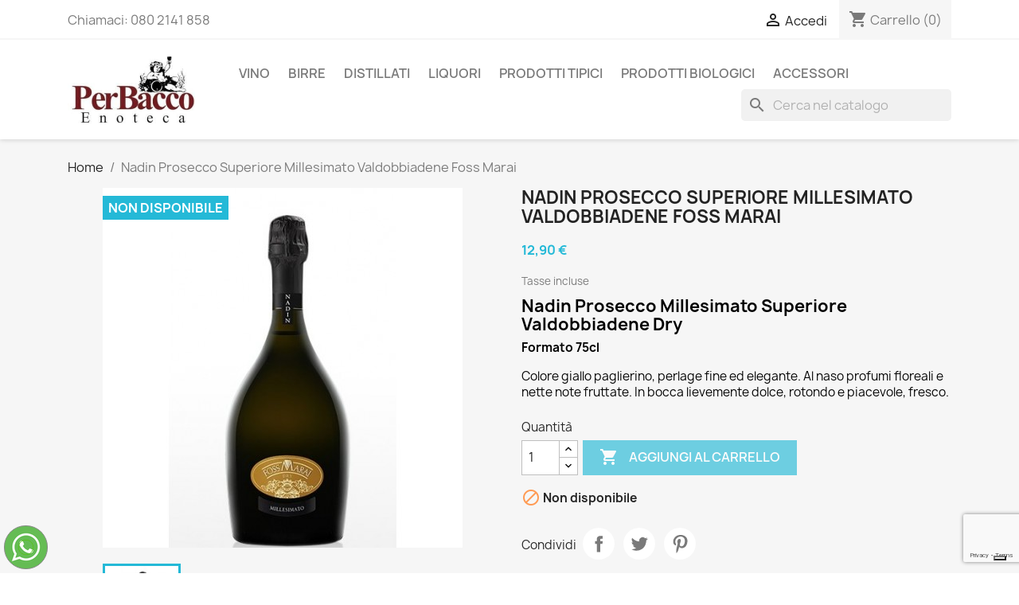

--- FILE ---
content_type: text/html; charset=utf-8
request_url: https://www.enotecaperbacco.it/home/184-nadin-prosecco-superiore-valdobbiadene-foss-marai.html
body_size: 15659
content:
<!doctype html>
<html lang="it-IT">

  <head>
    
      
  <meta charset="utf-8">


  <meta http-equiv="x-ua-compatible" content="ie=edge">



  <title>Foss Marai Nadin Prosecco Superiore Millesimato Valdobbiadene Dry</title>
  
    
  
  <meta name="description" content="Colore giallo paglierino, perlage fine ed elegante. Al naso profumi floreali e nette note fruttate. In bocca lievemente dolce, rotondo e piacevole, fresco.">
  <meta name="keywords" content="">
        <link rel="canonical" href="https://www.enotecaperbacco.it/home/184-nadin-prosecco-superiore-valdobbiadene-foss-marai.html">
    
      
  
  
    <script type="application/ld+json">
  {
    "@context": "https://schema.org",
    "@type": "Organization",
    "name" : "Enoteca PerBacco",
    "url" : "https://www.enotecaperbacco.it/",
          "logo": {
        "@type": "ImageObject",
        "url":"https://www.enotecaperbacco.it/img/logo-1662630043.jpg"
      }
      }
</script>

<script type="application/ld+json">
  {
    "@context": "https://schema.org",
    "@type": "WebPage",
    "isPartOf": {
      "@type": "WebSite",
      "url":  "https://www.enotecaperbacco.it/",
      "name": "Enoteca PerBacco"
    },
    "name": "Foss Marai Nadin Prosecco Superiore Millesimato Valdobbiadene Dry",
    "url":  "https://www.enotecaperbacco.it/home/184-nadin-prosecco-superiore-valdobbiadene-foss-marai.html"
  }
</script>


  <script type="application/ld+json">
    {
      "@context": "https://schema.org",
      "@type": "BreadcrumbList",
      "itemListElement": [
                  {
            "@type": "ListItem",
            "position": 1,
            "name": "Home",
            "item": "https://www.enotecaperbacco.it/"
          },                  {
            "@type": "ListItem",
            "position": 2,
            "name": "Nadin Prosecco Superiore Millesimato Valdobbiadene Foss Marai",
            "item": "https://www.enotecaperbacco.it/home/184-nadin-prosecco-superiore-valdobbiadene-foss-marai.html"
          }              ]
    }
  </script>
  
  
  
      <script type="application/ld+json">
  {
    "@context": "https://schema.org/",
    "@type": "Product",
    "name": "Nadin Prosecco Superiore Millesimato Valdobbiadene Foss Marai",
    "description": "Colore giallo paglierino, perlage fine ed elegante. Al naso profumi floreali e nette note fruttate. In bocca lievemente dolce, rotondo e piacevole, fresco.",
    "category": "Home",
    "image" :"https://www.enotecaperbacco.it/218-home_default/nadin-prosecco-superiore-valdobbiadene-foss-marai.jpg",    "sku": "Foss Marai",
    "mpn": "Foss Marai"
        ,
    "brand": {
      "@type": "Thing",
      "name": "Foss Marai"
    }
            ,
    "weight": {
        "@context": "https://schema.org",
        "@type": "QuantitativeValue",
        "value": "1.500000",
        "unitCode": "kg"
    }
        ,
    "offers": {
      "@type": "Offer",
      "priceCurrency": "EUR",
      "name": "Nadin Prosecco Superiore Millesimato Valdobbiadene Foss Marai",
      "price": "12.9",
      "url": "https://www.enotecaperbacco.it/home/184-nadin-prosecco-superiore-valdobbiadene-foss-marai.html",
      "priceValidUntil": "2026-02-03",
              "image": ["https://www.enotecaperbacco.it/218-large_default/nadin-prosecco-superiore-valdobbiadene-foss-marai.jpg"],
            "sku": "Foss Marai",
      "mpn": "Foss Marai",
                        "availability": "https://schema.org/OutOfStock",
      "seller": {
        "@type": "Organization",
        "name": "Enoteca PerBacco"
      }
    }
      }
</script>

  
  
    
  

  
    <meta property="og:title" content="Foss Marai Nadin Prosecco Superiore Millesimato Valdobbiadene Dry" />
    <meta property="og:description" content="Colore giallo paglierino, perlage fine ed elegante. Al naso profumi floreali e nette note fruttate. In bocca lievemente dolce, rotondo e piacevole, fresco." />
    <meta property="og:url" content="https://www.enotecaperbacco.it/home/184-nadin-prosecco-superiore-valdobbiadene-foss-marai.html" />
    <meta property="og:site_name" content="Enoteca PerBacco" />
        



  <meta name="viewport" content="width=device-width, initial-scale=1">



  <link rel="icon" type="image/vnd.microsoft.icon" href="https://www.enotecaperbacco.it/img/favicon.ico?1662630043">
  <link rel="shortcut icon" type="image/x-icon" href="https://www.enotecaperbacco.it/img/favicon.ico?1662630043">



    <link rel="stylesheet" href="https://www.enotecaperbacco.it/themes/classic/assets/cache/theme-7001f440.css" type="text/css" media="all">




  

  <script type="text/javascript">
        var jolisearch = {"amb_joli_search_action":"https:\/\/www.enotecaperbacco.it\/jolisearch","amb_joli_search_link":"https:\/\/www.enotecaperbacco.it\/jolisearch","amb_joli_search_controller":"jolisearch","blocksearch_type":"top","show_cat_desc":0,"ga_acc":0,"id_lang":1,"url_rewriting":1,"use_autocomplete":2,"minwordlen":3,"l_products":"Prodotti","l_manufacturers":"Produttori","l_categories":"Categorie","l_no_results_found":"Nessun risultato trovato","l_more_results":"Altri risultati \u00bb","ENT_QUOTES":3,"search_ssl":true,"self":"\/home\/ppbacfsp\/public_html\/modules\/ambjolisearch","position":{"my":"center top","at":"center bottom","collision":"fit none"},"classes":"ps17 centered-list","display_manufacturer":"","display_category":"","theme":"modern"};
        var prestashop = {"cart":{"products":[],"totals":{"total":{"type":"total","label":"Totale","amount":0,"value":"0,00\u00a0\u20ac"},"total_including_tax":{"type":"total","label":"Totale (tasse incl.)","amount":0,"value":"0,00\u00a0\u20ac"},"total_excluding_tax":{"type":"total","label":"Totale (tasse escl.)","amount":0,"value":"0,00\u00a0\u20ac"}},"subtotals":{"products":{"type":"products","label":"Totale parziale","amount":0,"value":"0,00\u00a0\u20ac"},"discounts":null,"shipping":{"type":"shipping","label":"Spedizione","amount":0,"value":""},"tax":null},"products_count":0,"summary_string":"0 articoli","vouchers":{"allowed":0,"added":[]},"discounts":[],"minimalPurchase":0,"minimalPurchaseRequired":""},"currency":{"id":1,"name":"Euro","iso_code":"EUR","iso_code_num":"978","sign":"\u20ac"},"customer":{"lastname":null,"firstname":null,"email":null,"birthday":null,"newsletter":null,"newsletter_date_add":null,"optin":null,"website":null,"company":null,"siret":null,"ape":null,"is_logged":false,"gender":{"type":null,"name":null},"addresses":[]},"language":{"name":"Italiano (Italian)","iso_code":"it","locale":"it-IT","language_code":"it","is_rtl":"0","date_format_lite":"d\/m\/Y","date_format_full":"d\/m\/Y H:i:s","id":1},"page":{"title":"","canonical":"https:\/\/www.enotecaperbacco.it\/home\/184-nadin-prosecco-superiore-valdobbiadene-foss-marai.html","meta":{"title":"Foss Marai Nadin Prosecco Superiore Millesimato Valdobbiadene Dry","description":"Colore giallo paglierino, perlage fine ed elegante. Al naso profumi floreali e nette note fruttate. In bocca lievemente dolce, rotondo e piacevole, fresco.","keywords":"","robots":"index"},"page_name":"product","body_classes":{"lang-it":true,"lang-rtl":false,"country-IT":true,"currency-EUR":true,"layout-full-width":true,"page-product":true,"tax-display-enabled":true,"product-id-184":true,"product-Nadin Prosecco Superiore Millesimato Valdobbiadene Foss Marai":true,"product-id-category-2":true,"product-id-manufacturer-44":true,"product-id-supplier-7":true,"product-available-for-order":true},"admin_notifications":[]},"shop":{"name":"Enoteca PerBacco","logo":"https:\/\/www.enotecaperbacco.it\/img\/logo-1662630043.jpg","stores_icon":"https:\/\/www.enotecaperbacco.it\/img\/logo_stores.png","favicon":"https:\/\/www.enotecaperbacco.it\/img\/favicon.ico"},"urls":{"base_url":"https:\/\/www.enotecaperbacco.it\/","current_url":"https:\/\/www.enotecaperbacco.it\/home\/184-nadin-prosecco-superiore-valdobbiadene-foss-marai.html","shop_domain_url":"https:\/\/www.enotecaperbacco.it","img_ps_url":"https:\/\/www.enotecaperbacco.it\/img\/","img_cat_url":"https:\/\/www.enotecaperbacco.it\/img\/c\/","img_lang_url":"https:\/\/www.enotecaperbacco.it\/img\/l\/","img_prod_url":"https:\/\/www.enotecaperbacco.it\/img\/p\/","img_manu_url":"https:\/\/www.enotecaperbacco.it\/img\/m\/","img_sup_url":"https:\/\/www.enotecaperbacco.it\/img\/su\/","img_ship_url":"https:\/\/www.enotecaperbacco.it\/img\/s\/","img_store_url":"https:\/\/www.enotecaperbacco.it\/img\/st\/","img_col_url":"https:\/\/www.enotecaperbacco.it\/img\/co\/","img_url":"https:\/\/www.enotecaperbacco.it\/themes\/classic\/assets\/img\/","css_url":"https:\/\/www.enotecaperbacco.it\/themes\/classic\/assets\/css\/","js_url":"https:\/\/www.enotecaperbacco.it\/themes\/classic\/assets\/js\/","pic_url":"https:\/\/www.enotecaperbacco.it\/upload\/","pages":{"address":"https:\/\/www.enotecaperbacco.it\/indirizzo","addresses":"https:\/\/www.enotecaperbacco.it\/indirizzi","authentication":"https:\/\/www.enotecaperbacco.it\/login","cart":"https:\/\/www.enotecaperbacco.it\/carrello","category":"https:\/\/www.enotecaperbacco.it\/index.php?controller=category","cms":"https:\/\/www.enotecaperbacco.it\/index.php?controller=cms","contact":"https:\/\/www.enotecaperbacco.it\/contattarci","discount":"https:\/\/www.enotecaperbacco.it\/sconto","guest_tracking":"https:\/\/www.enotecaperbacco.it\/tracciatura-ospite","history":"https:\/\/www.enotecaperbacco.it\/cronologia-ordini","identity":"https:\/\/www.enotecaperbacco.it\/identita","index":"https:\/\/www.enotecaperbacco.it\/","my_account":"https:\/\/www.enotecaperbacco.it\/il-mio-account","order_confirmation":"https:\/\/www.enotecaperbacco.it\/conferma-ordine","order_detail":"https:\/\/www.enotecaperbacco.it\/index.php?controller=order-detail","order_follow":"https:\/\/www.enotecaperbacco.it\/segui-ordine","order":"https:\/\/www.enotecaperbacco.it\/ordine","order_return":"https:\/\/www.enotecaperbacco.it\/index.php?controller=order-return","order_slip":"https:\/\/www.enotecaperbacco.it\/buono-ordine","pagenotfound":"https:\/\/www.enotecaperbacco.it\/pagina-non-trovata","password":"https:\/\/www.enotecaperbacco.it\/recupero-password","pdf_invoice":"https:\/\/www.enotecaperbacco.it\/index.php?controller=pdf-invoice","pdf_order_return":"https:\/\/www.enotecaperbacco.it\/index.php?controller=pdf-order-return","pdf_order_slip":"https:\/\/www.enotecaperbacco.it\/index.php?controller=pdf-order-slip","prices_drop":"https:\/\/www.enotecaperbacco.it\/calo-prezzi","product":"https:\/\/www.enotecaperbacco.it\/index.php?controller=product","search":"https:\/\/www.enotecaperbacco.it\/ricerca","sitemap":"https:\/\/www.enotecaperbacco.it\/mappa-del-sito","stores":"https:\/\/www.enotecaperbacco.it\/negozi","supplier":"https:\/\/www.enotecaperbacco.it\/fornitore","register":"https:\/\/www.enotecaperbacco.it\/login?create_account=1","order_login":"https:\/\/www.enotecaperbacco.it\/ordine?login=1"},"alternative_langs":[],"theme_assets":"\/themes\/classic\/assets\/","actions":{"logout":"https:\/\/www.enotecaperbacco.it\/?mylogout="},"no_picture_image":{"bySize":{"small_default":{"url":"https:\/\/www.enotecaperbacco.it\/img\/p\/it-default-small_default.jpg","width":98,"height":98},"cart_default":{"url":"https:\/\/www.enotecaperbacco.it\/img\/p\/it-default-cart_default.jpg","width":125,"height":125},"home_default":{"url":"https:\/\/www.enotecaperbacco.it\/img\/p\/it-default-home_default.jpg","width":250,"height":250},"medium_default":{"url":"https:\/\/www.enotecaperbacco.it\/img\/p\/it-default-medium_default.jpg","width":452,"height":452},"large_default":{"url":"https:\/\/www.enotecaperbacco.it\/img\/p\/it-default-large_default.jpg","width":800,"height":800}},"small":{"url":"https:\/\/www.enotecaperbacco.it\/img\/p\/it-default-small_default.jpg","width":98,"height":98},"medium":{"url":"https:\/\/www.enotecaperbacco.it\/img\/p\/it-default-home_default.jpg","width":250,"height":250},"large":{"url":"https:\/\/www.enotecaperbacco.it\/img\/p\/it-default-large_default.jpg","width":800,"height":800},"legend":""}},"configuration":{"display_taxes_label":true,"display_prices_tax_incl":true,"is_catalog":false,"show_prices":true,"opt_in":{"partner":false},"quantity_discount":{"type":"discount","label":"Sconto unit\u00e0"},"voucher_enabled":0,"return_enabled":1},"field_required":[],"breadcrumb":{"links":[{"title":"Home","url":"https:\/\/www.enotecaperbacco.it\/"},{"title":"Nadin Prosecco Superiore Millesimato Valdobbiadene Foss Marai","url":"https:\/\/www.enotecaperbacco.it\/home\/184-nadin-prosecco-superiore-valdobbiadene-foss-marai.html"}],"count":2},"link":{"protocol_link":"https:\/\/","protocol_content":"https:\/\/"},"time":1768804937,"static_token":"a790c3bbd5c36976f2778ad93ba9dab9","token":"522c63b5a8b2de9b9931a307b01242e0","debug":false};
        var psemailsubscription_subscription = "https:\/\/www.enotecaperbacco.it\/module\/ps_emailsubscription\/subscription";
        var psr_icon_color = "#F19D76";
      </script>



  
<script type="text/javascript" data-keepinline="true">
    var trustpilot_script_url = 'https://invitejs.trustpilot.com/tp.min.js';
    var trustpilot_key = 'VF2FBIeNHZ3gPvLi';
    var trustpilot_widget_script_url = '//widget.trustpilot.com/bootstrap/v5/tp.widget.bootstrap.min.js';
    var trustpilot_integration_app_url = 'https://ecommscript-integrationapp.trustpilot.com';
    var trustpilot_preview_css_url = '//ecommplugins-scripts.trustpilot.com/v2.1/css/preview.min.css';
    var trustpilot_preview_script_url = '//ecommplugins-scripts.trustpilot.com/v2.1/js/preview.min.js';
    var trustpilot_ajax_url = 'https://www.enotecaperbacco.it/module/trustpilot/trustpilotajax';
    var user_id = '0';
    var trustpilot_trustbox_settings = {"trustboxes":[],"activeTrustbox":0,"pageUrls":{"landing":"https:\/\/www.enotecaperbacco.it\/","category":"https:\/\/www.enotecaperbacco.it\/35-vino","product":"https:\/\/www.enotecaperbacco.it\/home\/2-lama-dei-corvi-rivera-8111111004749.html"}};
</script>
<script type="text/javascript" src="/modules/trustpilot/views/js/tp_register.min.js"></script>
<script type="text/javascript" src="/modules/trustpilot/views/js/tp_trustbox.min.js"></script>
<script type="text/javascript" src="/modules/trustpilot/views/js/tp_preview.min.js"></script>
<script type='text/javascript' src='https://cs.iubenda.com/autoblocking/3684352.js' charset='UTF-8' async></script>
<script type="text/javascript">
var _iub = _iub || [];
_iub.csConfiguration = {"askConsentAtCookiePolicyUpdate":true,"cookiePolicyInOtherWindow":true,"floatingPreferencesButtonDisplay":"bottom-right","perPurposeConsent":true,"preferenceCookie":{"expireAfter":180},"siteId":3684352,"whitelabel":false,"cookiePolicyId":88503293,"lang":"it","cookiePolicyUrl":"https://www.enotecaperbacco.it/content/6-cookie", "banner":{ "acceptButtonDisplay":true,"closeButtonDisplay":false,"customizeButtonDisplay":true,"explicitWithdrawal":true,"listPurposes":true,"ownerName":"www.enotecaperbacco.it","position":"float-bottom-center","rejectButtonDisplay":true,"showTitle":false,"showTotalNumberOfProviders":true }};
</script>

<script type="text/javascript" src="//cdn.iubenda.com/cs/iubenda_cs.js" charset="UTF-8" async></script>
			<script type='text/javascript'>
				var iCallback = function(){};

				if('callback' in _iub.csConfiguration) {
					if('onConsentGiven' in _iub.csConfiguration.callback) iCallback = _iub.csConfiguration.callback.onConsentGiven;

					_iub.csConfiguration.callback.onConsentGiven = function() {
						iCallback();

						jQuery('noscript._no_script_iub').each(function (a, b) { var el = jQuery(b); el.after(el.html()); });
					};
				};
			</script><!-- Inizio Codice Free GA4 PrestaShop Module by https://www.tecnoacquisti.com -->

    <!-- Global site tag (gtag.js) - Google Analytics -->
    <script async src="https://www.googletagmanager.com/gtag/js?id=G-T6B12ZP8ZW"></script>
    <script>
        window.dataLayer = window.dataLayer || [];
        function gtag(){dataLayer.push(arguments);}
        gtag('js', new Date());

        gtag('config', 'G-T6B12ZP8ZW');
    </script>

<!-- Fine Codice Free GA4 -->


    
  <meta property="og:type" content="product">
      <meta property="og:image" content="https://www.enotecaperbacco.it/218-large_default/nadin-prosecco-superiore-valdobbiadene-foss-marai.jpg">
  
      <meta property="product:pretax_price:amount" content="10.57377">
    <meta property="product:pretax_price:currency" content="EUR">
    <meta property="product:price:amount" content="12.9">
    <meta property="product:price:currency" content="EUR">
      <meta property="product:weight:value" content="1.500000">
  <meta property="product:weight:units" content="kg">
  
  </head>

  <body id="product" class="lang-it country-it currency-eur layout-full-width page-product tax-display-enabled product-id-184 product-nadin-prosecco-superiore-millesimato-valdobbiadene-foss-marai product-id-category-2 product-id-manufacturer-44 product-id-supplier-7 product-available-for-order">

    
      
    

    <main>
      
              

      <header id="header">
        
          
  <div class="header-banner">
    
  </div>



  <nav class="header-nav">
    <div class="container">
      <div class="row">
        <div class="hidden-sm-down">
          <div class="col-md-5 col-xs-12">
            <div id="_desktop_contact_link">
  <div id="contact-link">
                Chiamaci: <span>080 2141 858</span>
      </div>
</div>

          </div>
          <div class="col-md-7 right-nav">
              <div id="_desktop_user_info">
  <div class="user-info">
          <a
        href="https://www.enotecaperbacco.it/il-mio-account"
        title="Accedi al tuo account cliente"
        rel="nofollow"
      >
        <i class="material-icons">&#xE7FF;</i>
        <span class="hidden-sm-down">Accedi</span>
      </a>
      </div>
</div>
<div id="_desktop_cart">
  <div class="blockcart cart-preview inactive" data-refresh-url="//www.enotecaperbacco.it/module/ps_shoppingcart/ajax">
    <div class="header">
              <i class="material-icons shopping-cart" aria-hidden="true">shopping_cart</i>
        <span class="hidden-sm-down">Carrello</span>
        <span class="cart-products-count">(0)</span>
          </div>
  </div>
</div>

          </div>
        </div>
        <div class="hidden-md-up text-sm-center mobile">
          <div class="float-xs-left" id="menu-icon">
            <i class="material-icons d-inline">&#xE5D2;</i>
          </div>
          <div class="float-xs-right" id="_mobile_cart"></div>
          <div class="float-xs-right" id="_mobile_user_info"></div>
          <div class="top-logo" id="_mobile_logo"></div>
          <div class="clearfix"></div>
        </div>
      </div>
    </div>
  </nav>



  <div class="header-top">
    <div class="container">
       <div class="row">
        <div class="col-md-2 hidden-sm-down" id="_desktop_logo">
                                    
  <a href="https://www.enotecaperbacco.it/">
    <img
      class="logo img-fluid"
      src="https://www.enotecaperbacco.it/img/logo-1662630043.jpg"
      alt="Enoteca PerBacco"
      width="300"
      height="159">
  </a>

                              </div>
        <div class="header-top-right col-md-10 col-sm-12 position-static">
          

<div class="menu js-top-menu position-static hidden-sm-down" id="_desktop_top_menu">
    
          <ul class="top-menu" id="top-menu" data-depth="0">
                    <li class="category" id="category-35">
                          <a
                class="dropdown-item"
                href="https://www.enotecaperbacco.it/35-vino" data-depth="0"
                              >
                                                                      <span class="float-xs-right hidden-md-up">
                    <span data-target="#top_sub_menu_21659" data-toggle="collapse" class="navbar-toggler collapse-icons">
                      <i class="material-icons add">&#xE313;</i>
                      <i class="material-icons remove">&#xE316;</i>
                    </span>
                  </span>
                                Vino
              </a>
                            <div  class="popover sub-menu js-sub-menu collapse" id="top_sub_menu_21659">
                
          <ul class="top-menu"  data-depth="1">
                    <li class="category" id="category-42">
                          <a
                class="dropdown-item dropdown-submenu"
                href="https://www.enotecaperbacco.it/42-vini-bianchi" data-depth="1"
                              >
                                Vini Bianchi
              </a>
                          </li>
                    <li class="category" id="category-43">
                          <a
                class="dropdown-item dropdown-submenu"
                href="https://www.enotecaperbacco.it/43-vini-rosati" data-depth="1"
                              >
                                Vini Rosati
              </a>
                          </li>
                    <li class="category" id="category-44">
                          <a
                class="dropdown-item dropdown-submenu"
                href="https://www.enotecaperbacco.it/44-vini-rossi" data-depth="1"
                              >
                                Vini Rossi
              </a>
                          </li>
                    <li class="category" id="category-45">
                          <a
                class="dropdown-item dropdown-submenu"
                href="https://www.enotecaperbacco.it/45-bollicine" data-depth="1"
                              >
                                Bollicine
              </a>
                          </li>
              </ul>
    
              </div>
                          </li>
                    <li class="category" id="category-36">
                          <a
                class="dropdown-item"
                href="https://www.enotecaperbacco.it/36-birre" data-depth="0"
                              >
                                                                      <span class="float-xs-right hidden-md-up">
                    <span data-target="#top_sub_menu_60714" data-toggle="collapse" class="navbar-toggler collapse-icons">
                      <i class="material-icons add">&#xE313;</i>
                      <i class="material-icons remove">&#xE316;</i>
                    </span>
                  </span>
                                Birre
              </a>
                            <div  class="popover sub-menu js-sub-menu collapse" id="top_sub_menu_60714">
                
          <ul class="top-menu"  data-depth="1">
                    <li class="category" id="category-54">
                          <a
                class="dropdown-item dropdown-submenu"
                href="https://www.enotecaperbacco.it/54-birra-artigianale" data-depth="1"
                              >
                                Birra Artigianale
              </a>
                          </li>
              </ul>
    
              </div>
                          </li>
                    <li class="category" id="category-37">
                          <a
                class="dropdown-item"
                href="https://www.enotecaperbacco.it/37-distillati" data-depth="0"
                              >
                                                                      <span class="float-xs-right hidden-md-up">
                    <span data-target="#top_sub_menu_15572" data-toggle="collapse" class="navbar-toggler collapse-icons">
                      <i class="material-icons add">&#xE313;</i>
                      <i class="material-icons remove">&#xE316;</i>
                    </span>
                  </span>
                                Distillati
              </a>
                            <div  class="popover sub-menu js-sub-menu collapse" id="top_sub_menu_15572">
                
          <ul class="top-menu"  data-depth="1">
                    <li class="category" id="category-47">
                          <a
                class="dropdown-item dropdown-submenu"
                href="https://www.enotecaperbacco.it/47-grappe" data-depth="1"
                              >
                                Grappe
              </a>
                          </li>
                    <li class="category" id="category-48">
                          <a
                class="dropdown-item dropdown-submenu"
                href="https://www.enotecaperbacco.it/48-rum" data-depth="1"
                              >
                                Rum
              </a>
                          </li>
                    <li class="category" id="category-49">
                          <a
                class="dropdown-item dropdown-submenu"
                href="https://www.enotecaperbacco.it/49-brandy" data-depth="1"
                              >
                                Brandy
              </a>
                          </li>
                    <li class="category" id="category-51">
                          <a
                class="dropdown-item dropdown-submenu"
                href="https://www.enotecaperbacco.it/51-cognac" data-depth="1"
                              >
                                Cognac
              </a>
                          </li>
                    <li class="category" id="category-52">
                          <a
                class="dropdown-item dropdown-submenu"
                href="https://www.enotecaperbacco.it/52-gin" data-depth="1"
                              >
                                Gin
              </a>
                          </li>
              </ul>
    
              </div>
                          </li>
                    <li class="category" id="category-38">
                          <a
                class="dropdown-item"
                href="https://www.enotecaperbacco.it/38-liquori" data-depth="0"
                              >
                                                                      <span class="float-xs-right hidden-md-up">
                    <span data-target="#top_sub_menu_76896" data-toggle="collapse" class="navbar-toggler collapse-icons">
                      <i class="material-icons add">&#xE313;</i>
                      <i class="material-icons remove">&#xE316;</i>
                    </span>
                  </span>
                                Liquori
              </a>
                            <div  class="popover sub-menu js-sub-menu collapse" id="top_sub_menu_76896">
                
          <ul class="top-menu"  data-depth="1">
                    <li class="category" id="category-53">
                          <a
                class="dropdown-item dropdown-submenu"
                href="https://www.enotecaperbacco.it/53-rosoli" data-depth="1"
                              >
                                Rosoli
              </a>
                          </li>
                    <li class="category" id="category-55">
                          <a
                class="dropdown-item dropdown-submenu"
                href="https://www.enotecaperbacco.it/55-amari" data-depth="1"
                              >
                                Amari
              </a>
                          </li>
              </ul>
    
              </div>
                          </li>
                    <li class="category" id="category-39">
                          <a
                class="dropdown-item"
                href="https://www.enotecaperbacco.it/39-prodotti-tipici" data-depth="0"
                              >
                                                                      <span class="float-xs-right hidden-md-up">
                    <span data-target="#top_sub_menu_76676" data-toggle="collapse" class="navbar-toggler collapse-icons">
                      <i class="material-icons add">&#xE313;</i>
                      <i class="material-icons remove">&#xE316;</i>
                    </span>
                  </span>
                                Prodotti tipici
              </a>
                            <div  class="popover sub-menu js-sub-menu collapse" id="top_sub_menu_76676">
                
          <ul class="top-menu"  data-depth="1">
                    <li class="category" id="category-56">
                          <a
                class="dropdown-item dropdown-submenu"
                href="https://www.enotecaperbacco.it/56-olio-extravergine-di-oliva" data-depth="1"
                              >
                                Olio Extravergine di Oliva
              </a>
                          </li>
                    <li class="category" id="category-57">
                          <a
                class="dropdown-item dropdown-submenu"
                href="https://www.enotecaperbacco.it/57-prodotti-da-forno" data-depth="1"
                              >
                                Prodotti da forno
              </a>
                          </li>
              </ul>
    
              </div>
                          </li>
                    <li class="category" id="category-40">
                          <a
                class="dropdown-item"
                href="https://www.enotecaperbacco.it/40-prodotti-biologici" data-depth="0"
                              >
                                                                      <span class="float-xs-right hidden-md-up">
                    <span data-target="#top_sub_menu_37596" data-toggle="collapse" class="navbar-toggler collapse-icons">
                      <i class="material-icons add">&#xE313;</i>
                      <i class="material-icons remove">&#xE316;</i>
                    </span>
                  </span>
                                Prodotti Biologici
              </a>
                            <div  class="popover sub-menu js-sub-menu collapse" id="top_sub_menu_37596">
                
          <ul class="top-menu"  data-depth="1">
                    <li class="category" id="category-46">
                          <a
                class="dropdown-item dropdown-submenu"
                href="https://www.enotecaperbacco.it/46-vini-biologici" data-depth="1"
                              >
                                Vini Biologici
              </a>
                          </li>
              </ul>
    
              </div>
                          </li>
                    <li class="category" id="category-41">
                          <a
                class="dropdown-item"
                href="https://www.enotecaperbacco.it/41-accessori" data-depth="0"
                              >
                                Accessori
              </a>
                          </li>
              </ul>
    
    <div class="clearfix"></div>
</div>
<div id="search_widget" class="search-widgets" data-search-controller-url="//www.enotecaperbacco.it/ricerca">
  <form method="get" action="//www.enotecaperbacco.it/ricerca">
    <input type="hidden" name="controller" value="search">
    <i class="material-icons search" aria-hidden="true">search</i>
    <input type="text" name="s" value="" placeholder="Cerca nel catalogo" aria-label="Cerca">
    <i class="material-icons clear" aria-hidden="true">clear</i>
  </form>
</div>

        </div>
      </div>
      <div id="mobile_top_menu_wrapper" class="row hidden-md-up" style="display:none;">
        <div class="js-top-menu mobile" id="_mobile_top_menu"></div>
        <div class="js-top-menu-bottom">
          <div id="_mobile_currency_selector"></div>
          <div id="_mobile_language_selector"></div>
          <div id="_mobile_contact_link"></div>
        </div>
      </div>
    </div>
  </div>
  

        
      </header>

      <section id="wrapper">
        
          
<aside id="notifications">
  <div class="container">
    
    
    
      </div>
</aside>
        

        
        <div class="container">
          
            <nav data-depth="2" class="breadcrumb hidden-sm-down">
  <ol>
    
              
          <li>
                          <a href="https://www.enotecaperbacco.it/"><span>Home</span></a>
                      </li>
        
              
          <li>
                          <span>Nadin Prosecco Superiore Millesimato Valdobbiadene Foss Marai</span>
                      </li>
        
          
  </ol>
</nav>
          

          

          
  <div id="content-wrapper" class="js-content-wrapper">
    
    

  <section id="main">
    <meta content="https://www.enotecaperbacco.it/home/184-nadin-prosecco-superiore-valdobbiadene-foss-marai.html">

    <div class="row product-container js-product-container">
      <div class="col-md-6">
        
          <section class="page-content" id="content">
            
              
    <ul class="product-flags js-product-flags">
                    <li class="product-flag out_of_stock">Non disponibile</li>
            </ul>


              
                <div class="images-container js-images-container">
  
    <div class="product-cover">
              <img
          class="js-qv-product-cover img-fluid"
          src="https://www.enotecaperbacco.it/218-medium_default/nadin-prosecco-superiore-valdobbiadene-foss-marai.jpg"
                      alt="Nadin Prosecco Superiore Millesimato Valdobbiadene Foss Marai"
            title="Nadin Prosecco Superiore Millesimato Valdobbiadene Foss Marai"
                    loading="lazy"
          width="452"
          height="452"
        >
        <div class="layer hidden-sm-down" data-toggle="modal" data-target="#product-modal">
          <i class="material-icons zoom-in">search</i>
        </div>
          </div>
  

  
    <div class="js-qv-mask mask">
      <ul class="product-images js-qv-product-images">
                  <li class="thumb-container js-thumb-container">
            <img
              class="thumb js-thumb  selected js-thumb-selected "
              data-image-medium-src="https://www.enotecaperbacco.it/218-medium_default/nadin-prosecco-superiore-valdobbiadene-foss-marai.jpg"
              data-image-large-src="https://www.enotecaperbacco.it/218-large_default/nadin-prosecco-superiore-valdobbiadene-foss-marai.jpg"
              src="https://www.enotecaperbacco.it/218-small_default/nadin-prosecco-superiore-valdobbiadene-foss-marai.jpg"
                              alt="Nadin Prosecco Superiore Millesimato Valdobbiadene Foss Marai"
                title="Nadin Prosecco Superiore Millesimato Valdobbiadene Foss Marai"
                            loading="lazy"
              width="98"
              height="98"
            >
          </li>
              </ul>
    </div>
  

</div>
              
              <div class="scroll-box-arrows">
                <i class="material-icons left">&#xE314;</i>
                <i class="material-icons right">&#xE315;</i>
              </div>

            
          </section>
        
        </div>
        <div class="col-md-6">
          
            
              <h1 class="h1">Nadin Prosecco Superiore Millesimato Valdobbiadene Foss Marai</h1>
            
          
          
              <div class="product-prices js-product-prices">
    
          

    
      <div
        class="product-price h5 ">

        <div class="current-price">
          <span class='current-price-value' content="12.9">
                                      12,90 €
                      </span>

                  </div>

        
                  
      </div>
    

    
          

    
          

    
          

    

    <div class="tax-shipping-delivery-label">
              Tasse incluse
            
      
                                          </div>
  </div>
          

          <div class="product-information">
            
              <div id="product-description-short-184" class="product-description"><h2><span style="color:#000000;">Nadin Prosecco Millesimato Superiore Valdobbiadene Dry</span></h2>
<p><span style="color:#000000;"><strong>Formato 75cl</strong></span></p>
<p><span style="color:#000000;">Colore giallo paglierino, perlage fine ed elegante. Al naso profumi floreali e nette note fruttate. In bocca lievemente dolce, rotondo e piacevole, fresco.</span></p></div>
            

            
            <div class="product-actions js-product-actions">
              
                <form action="https://www.enotecaperbacco.it/carrello" method="post" id="add-to-cart-or-refresh">
                  <input type="hidden" name="token" value="a790c3bbd5c36976f2778ad93ba9dab9">
                  <input type="hidden" name="id_product" value="184" id="product_page_product_id">
                  <input type="hidden" name="id_customization" value="0" id="product_customization_id" class="js-product-customization-id">

                  
                    <div class="product-variants js-product-variants">
  </div>
                  

                  
                                      

                  
                    <section class="product-discounts js-product-discounts">
  </section>
                  

                  
                    <div class="product-add-to-cart js-product-add-to-cart">
      <span class="control-label">Quantità</span>

    
      <div class="product-quantity clearfix">
        <div class="qty">
          <input
            type="number"
            name="qty"
            id="quantity_wanted"
            inputmode="numeric"
            pattern="[0-9]*"
                          value="1"
              min="1"
                        class="input-group"
            aria-label="Quantità"
          >
        </div>

        <div class="add">
          <button
            class="btn btn-primary add-to-cart"
            data-button-action="add-to-cart"
            type="submit"
                          disabled
                      >
            <i class="material-icons shopping-cart">&#xE547;</i>
            Aggiungi al carrello
          </button>
        </div>

        
      </div>
    

    
      <span id="product-availability" class="js-product-availability">
                              <i class="material-icons product-unavailable">&#xE14B;</i>
                    Non disponibile
              </span>
    

    
      <p class="product-minimal-quantity js-product-minimal-quantity">
              </p>
    
  </div>
                  

                  
                    <div class="product-additional-info js-product-additional-info">
  

      <div class="social-sharing">
      <span>Condividi</span>
      <ul>
                  <li class="facebook icon-gray"><a href="https://www.facebook.com/sharer.php?u=https%3A%2F%2Fwww.enotecaperbacco.it%2Fhome%2F184-nadin-prosecco-superiore-valdobbiadene-foss-marai.html" class="text-hide" title="Condividi" target="_blank" rel="noopener noreferrer">Condividi</a></li>
                  <li class="twitter icon-gray"><a href="https://twitter.com/intent/tweet?text=Nadin+Prosecco+Superiore+Millesimato+Valdobbiadene+Foss+Marai https%3A%2F%2Fwww.enotecaperbacco.it%2Fhome%2F184-nadin-prosecco-superiore-valdobbiadene-foss-marai.html" class="text-hide" title="Twitta" target="_blank" rel="noopener noreferrer">Twitta</a></li>
                  <li class="pinterest icon-gray"><a href="https://www.pinterest.com/pin/create/button/?url=https%3A%2F%2Fwww.enotecaperbacco.it%2Fhome%2F184-nadin-prosecco-superiore-valdobbiadene-foss-marai.html/&amp;media=https%3A%2F%2Fwww.enotecaperbacco.it%2F218%2Fnadin-prosecco-superiore-valdobbiadene-foss-marai.jpg&amp;description=Nadin+Prosecco+Superiore+Millesimato+Valdobbiadene+Foss+Marai" class="text-hide" title="Pinterest" target="_blank" rel="noopener noreferrer">Pinterest</a></li>
              </ul>
    </div>
  
<div class="tabs">
    <div class="js-mailalert text-center" data-url="//www.enotecaperbacco.it/module/ps_emailalerts/actions?process=add">
                        <input class="form-control" type="email" placeholder="iltuo@email.it"/>
                                                        <button
            data-product="184"
            data-product-attribute="0"
            class="btn btn-primary js-mailalert-add mt-1"
            rel="nofollow">
            Avvisami quando disponibile
        </button>
        <div class="js-mailalert-alerts"></div>
        </div>
</div>

</div>
                  

                                    
                </form>
              

            </div>

            
              <div class="blockreassurance_product">
        <div class="clearfix"></div>
</div>

            

            
              <div class="tabs">
                <ul class="nav nav-tabs" role="tablist">
                                      <li class="nav-item">
                       <a
                         class="nav-link active js-product-nav-active"
                         data-toggle="tab"
                         href="#description"
                         role="tab"
                         aria-controls="description"
                          aria-selected="true">Descrizione</a>
                    </li>
                                    <li class="nav-item">
                    <a
                      class="nav-link"
                      data-toggle="tab"
                      href="#product-details"
                      role="tab"
                      aria-controls="product-details"
                      >Dettagli del prodotto</a>
                  </li>
                                                    </ul>

                <div class="tab-content" id="tab-content">
                 <div class="tab-pane fade in active js-product-tab-active" id="description" role="tabpanel">
                   
                     <div class="product-description"><p>Grado alcolico: 11%vol</p>
<p>Temperatura di servizio: 8°c</p>
<p>Abbinamenti: dessert</p></div>
                   
                 </div>

                 
                   <div class="js-product-details tab-pane fade"
     id="product-details"
     data-product="{&quot;id_shop_default&quot;:&quot;1&quot;,&quot;id_manufacturer&quot;:&quot;44&quot;,&quot;id_supplier&quot;:&quot;7&quot;,&quot;reference&quot;:&quot;Foss Marai&quot;,&quot;is_virtual&quot;:&quot;0&quot;,&quot;delivery_in_stock&quot;:&quot;&quot;,&quot;delivery_out_stock&quot;:&quot;&quot;,&quot;id_category_default&quot;:&quot;2&quot;,&quot;on_sale&quot;:&quot;0&quot;,&quot;online_only&quot;:&quot;0&quot;,&quot;ecotax&quot;:0,&quot;minimal_quantity&quot;:&quot;1&quot;,&quot;low_stock_threshold&quot;:null,&quot;low_stock_alert&quot;:&quot;0&quot;,&quot;price&quot;:&quot;12,90\u00a0\u20ac&quot;,&quot;unity&quot;:&quot;&quot;,&quot;unit_price_ratio&quot;:&quot;0.000000&quot;,&quot;additional_shipping_cost&quot;:&quot;0.000000&quot;,&quot;customizable&quot;:&quot;0&quot;,&quot;text_fields&quot;:&quot;0&quot;,&quot;uploadable_files&quot;:&quot;0&quot;,&quot;redirect_type&quot;:&quot;404&quot;,&quot;id_type_redirected&quot;:&quot;0&quot;,&quot;available_for_order&quot;:&quot;1&quot;,&quot;available_date&quot;:&quot;0000-00-00&quot;,&quot;show_condition&quot;:&quot;0&quot;,&quot;condition&quot;:&quot;new&quot;,&quot;show_price&quot;:&quot;1&quot;,&quot;indexed&quot;:&quot;1&quot;,&quot;visibility&quot;:&quot;both&quot;,&quot;cache_default_attribute&quot;:&quot;0&quot;,&quot;advanced_stock_management&quot;:&quot;0&quot;,&quot;date_add&quot;:&quot;2017-10-18 19:04:08&quot;,&quot;date_upd&quot;:&quot;2022-05-10 18:07:54&quot;,&quot;pack_stock_type&quot;:&quot;3&quot;,&quot;meta_description&quot;:&quot;Colore giallo paglierino, perlage fine ed elegante. Al naso profumi floreali e nette note fruttate. In bocca lievemente dolce, rotondo e piacevole, fresco.&quot;,&quot;meta_keywords&quot;:&quot;&quot;,&quot;meta_title&quot;:&quot;Foss Marai Nadin Prosecco Superiore Millesimato Valdobbiadene Dry&quot;,&quot;link_rewrite&quot;:&quot;nadin-prosecco-superiore-valdobbiadene-foss-marai&quot;,&quot;name&quot;:&quot;Nadin Prosecco Superiore Millesimato Valdobbiadene Foss Marai&quot;,&quot;description&quot;:&quot;&lt;p&gt;Grado alcolico: 11%vol&lt;\/p&gt;\n&lt;p&gt;Temperatura di servizio: 8\u00b0c&lt;\/p&gt;\n&lt;p&gt;Abbinamenti: dessert&lt;\/p&gt;&quot;,&quot;description_short&quot;:&quot;&lt;h2&gt;&lt;span style=\&quot;color:#000000;\&quot;&gt;Nadin Prosecco Millesimato Superiore Valdobbiadene Dry&lt;\/span&gt;&lt;\/h2&gt;\n&lt;p&gt;&lt;span style=\&quot;color:#000000;\&quot;&gt;&lt;strong&gt;Formato 75cl&lt;\/strong&gt;&lt;\/span&gt;&lt;\/p&gt;\n&lt;p&gt;&lt;span style=\&quot;color:#000000;\&quot;&gt;Colore giallo paglierino, perlage fine ed elegante. Al naso profumi floreali e nette note fruttate. In bocca lievemente dolce, rotondo e piacevole, fresco.&lt;\/span&gt;&lt;\/p&gt;&quot;,&quot;available_now&quot;:&quot;&quot;,&quot;available_later&quot;:&quot;&quot;,&quot;id&quot;:184,&quot;id_product&quot;:184,&quot;out_of_stock&quot;:2,&quot;new&quot;:0,&quot;id_product_attribute&quot;:0,&quot;quantity_wanted&quot;:1,&quot;extraContent&quot;:[],&quot;allow_oosp&quot;:0,&quot;category&quot;:&quot;home&quot;,&quot;category_name&quot;:&quot;Home&quot;,&quot;link&quot;:&quot;https:\/\/www.enotecaperbacco.it\/home\/184-nadin-prosecco-superiore-valdobbiadene-foss-marai.html&quot;,&quot;attribute_price&quot;:0,&quot;price_tax_exc&quot;:10.57377,&quot;price_without_reduction&quot;:12.899999,&quot;reduction&quot;:0,&quot;specific_prices&quot;:[],&quot;quantity&quot;:0,&quot;quantity_all_versions&quot;:0,&quot;id_image&quot;:&quot;it-default&quot;,&quot;features&quot;:[],&quot;attachments&quot;:[],&quot;virtual&quot;:0,&quot;pack&quot;:0,&quot;packItems&quot;:[],&quot;nopackprice&quot;:0,&quot;customization_required&quot;:false,&quot;rate&quot;:22,&quot;tax_name&quot;:&quot;IVA IT 22%&quot;,&quot;ecotax_rate&quot;:0,&quot;unit_price&quot;:&quot;&quot;,&quot;customizations&quot;:{&quot;fields&quot;:[]},&quot;id_customization&quot;:0,&quot;is_customizable&quot;:false,&quot;show_quantities&quot;:false,&quot;quantity_label&quot;:&quot;Articolo&quot;,&quot;quantity_discounts&quot;:[],&quot;customer_group_discount&quot;:0,&quot;images&quot;:[{&quot;bySize&quot;:{&quot;small_default&quot;:{&quot;url&quot;:&quot;https:\/\/www.enotecaperbacco.it\/218-small_default\/nadin-prosecco-superiore-valdobbiadene-foss-marai.jpg&quot;,&quot;width&quot;:98,&quot;height&quot;:98},&quot;cart_default&quot;:{&quot;url&quot;:&quot;https:\/\/www.enotecaperbacco.it\/218-cart_default\/nadin-prosecco-superiore-valdobbiadene-foss-marai.jpg&quot;,&quot;width&quot;:125,&quot;height&quot;:125},&quot;home_default&quot;:{&quot;url&quot;:&quot;https:\/\/www.enotecaperbacco.it\/218-home_default\/nadin-prosecco-superiore-valdobbiadene-foss-marai.jpg&quot;,&quot;width&quot;:250,&quot;height&quot;:250},&quot;medium_default&quot;:{&quot;url&quot;:&quot;https:\/\/www.enotecaperbacco.it\/218-medium_default\/nadin-prosecco-superiore-valdobbiadene-foss-marai.jpg&quot;,&quot;width&quot;:452,&quot;height&quot;:452},&quot;large_default&quot;:{&quot;url&quot;:&quot;https:\/\/www.enotecaperbacco.it\/218-large_default\/nadin-prosecco-superiore-valdobbiadene-foss-marai.jpg&quot;,&quot;width&quot;:800,&quot;height&quot;:800}},&quot;small&quot;:{&quot;url&quot;:&quot;https:\/\/www.enotecaperbacco.it\/218-small_default\/nadin-prosecco-superiore-valdobbiadene-foss-marai.jpg&quot;,&quot;width&quot;:98,&quot;height&quot;:98},&quot;medium&quot;:{&quot;url&quot;:&quot;https:\/\/www.enotecaperbacco.it\/218-home_default\/nadin-prosecco-superiore-valdobbiadene-foss-marai.jpg&quot;,&quot;width&quot;:250,&quot;height&quot;:250},&quot;large&quot;:{&quot;url&quot;:&quot;https:\/\/www.enotecaperbacco.it\/218-large_default\/nadin-prosecco-superiore-valdobbiadene-foss-marai.jpg&quot;,&quot;width&quot;:800,&quot;height&quot;:800},&quot;legend&quot;:&quot;Nadin Prosecco Superiore Millesimato Valdobbiadene Foss Marai&quot;,&quot;id_image&quot;:&quot;218&quot;,&quot;cover&quot;:&quot;1&quot;,&quot;position&quot;:&quot;1&quot;,&quot;associatedVariants&quot;:[]}],&quot;cover&quot;:{&quot;bySize&quot;:{&quot;small_default&quot;:{&quot;url&quot;:&quot;https:\/\/www.enotecaperbacco.it\/218-small_default\/nadin-prosecco-superiore-valdobbiadene-foss-marai.jpg&quot;,&quot;width&quot;:98,&quot;height&quot;:98},&quot;cart_default&quot;:{&quot;url&quot;:&quot;https:\/\/www.enotecaperbacco.it\/218-cart_default\/nadin-prosecco-superiore-valdobbiadene-foss-marai.jpg&quot;,&quot;width&quot;:125,&quot;height&quot;:125},&quot;home_default&quot;:{&quot;url&quot;:&quot;https:\/\/www.enotecaperbacco.it\/218-home_default\/nadin-prosecco-superiore-valdobbiadene-foss-marai.jpg&quot;,&quot;width&quot;:250,&quot;height&quot;:250},&quot;medium_default&quot;:{&quot;url&quot;:&quot;https:\/\/www.enotecaperbacco.it\/218-medium_default\/nadin-prosecco-superiore-valdobbiadene-foss-marai.jpg&quot;,&quot;width&quot;:452,&quot;height&quot;:452},&quot;large_default&quot;:{&quot;url&quot;:&quot;https:\/\/www.enotecaperbacco.it\/218-large_default\/nadin-prosecco-superiore-valdobbiadene-foss-marai.jpg&quot;,&quot;width&quot;:800,&quot;height&quot;:800}},&quot;small&quot;:{&quot;url&quot;:&quot;https:\/\/www.enotecaperbacco.it\/218-small_default\/nadin-prosecco-superiore-valdobbiadene-foss-marai.jpg&quot;,&quot;width&quot;:98,&quot;height&quot;:98},&quot;medium&quot;:{&quot;url&quot;:&quot;https:\/\/www.enotecaperbacco.it\/218-home_default\/nadin-prosecco-superiore-valdobbiadene-foss-marai.jpg&quot;,&quot;width&quot;:250,&quot;height&quot;:250},&quot;large&quot;:{&quot;url&quot;:&quot;https:\/\/www.enotecaperbacco.it\/218-large_default\/nadin-prosecco-superiore-valdobbiadene-foss-marai.jpg&quot;,&quot;width&quot;:800,&quot;height&quot;:800},&quot;legend&quot;:&quot;Nadin Prosecco Superiore Millesimato Valdobbiadene Foss Marai&quot;,&quot;id_image&quot;:&quot;218&quot;,&quot;cover&quot;:&quot;1&quot;,&quot;position&quot;:&quot;1&quot;,&quot;associatedVariants&quot;:[]},&quot;has_discount&quot;:false,&quot;discount_type&quot;:null,&quot;discount_percentage&quot;:null,&quot;discount_percentage_absolute&quot;:null,&quot;discount_amount&quot;:null,&quot;discount_amount_to_display&quot;:null,&quot;price_amount&quot;:12.9,&quot;unit_price_full&quot;:&quot;&quot;,&quot;show_availability&quot;:true,&quot;availability_message&quot;:&quot;Non disponibile&quot;,&quot;availability_date&quot;:null,&quot;availability&quot;:&quot;unavailable&quot;}"
     role="tabpanel"
  >
  
          <div class="product-manufacturer">
                  <a href="https://www.enotecaperbacco.it/brand/44-foss-marai">
            <img src="https://www.enotecaperbacco.it/img/m/44.jpg" class="img img-fluid manufacturer-logo" alt="Foss Marai" loading="lazy">
          </a>
              </div>
              <div class="product-reference">
        <label class="label">Riferimento </label>
        <span>Foss Marai</span>
      </div>
      

  
      

  
      

  
    <div class="product-out-of-stock">
      
    </div>
  

  
      

    
      

  
      
</div>
                 

                 
                                    

                               </div>
            </div>
          
        </div>
      </div>
    </div>

    
          

    
      <script type="text/javascript">
  var productCommentUpdatePostErrorMessage = 'Spiacenti, il tuo giudizio sulla recensione non può essere inviato.';
  var productCommentAbuseReportErrorMessage = 'Spiacenti, non è stato possibile inviare la tua segnalazione di un abuso.';
</script>

<div id="product-comments-list-header">
  <div class="comments-nb">
    <i class="material-icons chat" data-icon="chat"></i>
    Commenti (0)
  </div>
  </div>

<div id="empty-product-comment" class="product-comment-list-item">
      Ancora nessuna recensione da parte degli utenti.
  </div>

<div id="product-comments-list"
  data-list-comments-url="https://www.enotecaperbacco.it/module/productcomments/ListComments?id_product=184"
  data-update-comment-usefulness-url="https://www.enotecaperbacco.it/module/productcomments/UpdateCommentUsefulness"
  data-report-comment-url="https://www.enotecaperbacco.it/module/productcomments/ReportComment"
  data-comment-item-prototype="&lt;div class=&quot;product-comment-list-item row&quot; data-product-comment-id=&quot;@COMMENT_ID@&quot; data-product-id=&quot;@PRODUCT_ID@&quot;&gt;
  &lt;div class=&quot;col-sm-3 comment-infos&quot;&gt;
    &lt;div class=&quot;grade-stars&quot; data-grade=&quot;@COMMENT_GRADE@&quot;&gt;&lt;/div&gt;
    &lt;div class=&quot;comment-date&quot;&gt;
      @COMMENT_DATE@
    &lt;/div&gt;
    &lt;div class=&quot;comment-author&quot;&gt;
      Da @CUSTOMER_NAME@
    &lt;/div&gt;
  &lt;/div&gt;

  &lt;div class=&quot;col-sm-9 comment-content&quot;&gt;
    &lt;p class=&quot;h4&quot;&gt;@COMMENT_TITLE@&lt;/p&gt;
    &lt;p&gt;@COMMENT_COMMENT@&lt;/p&gt;
    &lt;div class=&quot;comment-buttons btn-group&quot;&gt;
              &lt;a class=&quot;useful-review&quot;&gt;
          &lt;i class=&quot;material-icons thumb_up&quot; data-icon=&quot;thumb_up&quot;&gt;&lt;/i&gt;
          &lt;span class=&quot;useful-review-value&quot;&gt;@COMMENT_USEFUL_ADVICES@&lt;/span&gt;
        &lt;/a&gt;
        &lt;a class=&quot;not-useful-review&quot;&gt;
          &lt;i class=&quot;material-icons thumb_down&quot; data-icon=&quot;thumb_down&quot;&gt;&lt;/i&gt;
          &lt;span class=&quot;not-useful-review-value&quot;&gt;@COMMENT_NOT_USEFUL_ADVICES@&lt;/span&gt;
        &lt;/a&gt;
            &lt;a class=&quot;report-abuse&quot; title=&quot;Segnala abuso&quot;&gt;
        &lt;i class=&quot;material-icons flag&quot; data-icon=&quot;flag&quot;&gt;&lt;/i&gt;
      &lt;/a&gt;
    &lt;/div&gt;
  &lt;/div&gt;
&lt;/div&gt;
"
  data-current-page="1"
  data-total-pages="0">
</div>

<div id="product-comments-list-footer">
  <div id="product-comments-list-pagination">
      </div>
  </div>


<script type="text/javascript">
  document.addEventListener("DOMContentLoaded", function() {
    const alertModal = $('#update-comment-usefulness-post-error');
    alertModal.on('hidden.bs.modal', function () {
      alertModal.modal('hide');
    });
  });
</script>

<div id="update-comment-usefulness-post-error" class="modal fade product-comment-modal" role="dialog" aria-hidden="true">
  <div class="modal-dialog" role="document">
    <div class="modal-content">
      <div class="modal-header">
        <p class="h2">
          <i class="material-icons error" data-icon="error"></i>
          Non è stato possibile inviare il tuo giudizio sulla recensione
        </p>
      </div>
      <div class="modal-body">
        <div id="update-comment-usefulness-post-error-message">
          
        </div>
        <div class="post-comment-buttons">
          <button type="button" class="btn btn-comment btn-comment-huge" data-dismiss="modal">
            OK
          </button>
        </div>
      </div>
    </div>
  </div>
</div>


<script type="text/javascript">
  document.addEventListener("DOMContentLoaded", function() {
    const confirmModal = $('#report-comment-confirmation');
    confirmModal.on('hidden.bs.modal', function () {
      confirmModal.modal('hide');
      confirmModal.trigger('modal:confirm', false);
    });

    $('.confirm-button', confirmModal).click(function() {
      confirmModal.trigger('modal:confirm', true);
    });
    $('.refuse-button', confirmModal).click(function() {
      confirmModal.trigger('modal:confirm', false);
    });
  });
</script>

<div id="report-comment-confirmation" class="modal fade product-comment-modal" role="dialog" aria-hidden="true">
  <div class="modal-dialog" role="document">
    <div class="modal-content">
      <div class="modal-header">
        <p class="h2">
          <i class="material-icons feedback" data-icon="feedback"></i>
          Segnala commento
        </p>
      </div>
      <div class="modal-body">
        <div id="report-comment-confirmation-message">
          Sei sicuro di voler segnalare questo commento?
        </div>
        <div class="post-comment-buttons">
          <button type="button" class="btn btn-comment-inverse btn-comment-huge refuse-button" data-dismiss="modal">
            No
          </button>
          <button type="button" class="btn btn-comment btn-comment-huge confirm-button" data-dismiss="modal">
            Sì
          </button>
        </div>
      </div>
    </div>
  </div>
</div>


<script type="text/javascript">
  document.addEventListener("DOMContentLoaded", function() {
    const alertModal = $('#report-comment-posted');
    alertModal.on('hidden.bs.modal', function () {
      alertModal.modal('hide');
    });
  });
</script>

<div id="report-comment-posted" class="modal fade product-comment-modal" role="dialog" aria-hidden="true">
  <div class="modal-dialog" role="document">
    <div class="modal-content">
      <div class="modal-header">
        <p class="h2">
          <i class="material-icons check_circle" data-icon="check_circle"></i>
          Segnalazione inviata
        </p>
      </div>
      <div class="modal-body">
        <div id="report-comment-posted-message">
          La tua segnalazione è stata inviata e sarà esaminata da un moderatore.
        </div>
        <div class="post-comment-buttons">
          <button type="button" class="btn btn-comment btn-comment-huge" data-dismiss="modal">
            OK
          </button>
        </div>
      </div>
    </div>
  </div>
</div>


<script type="text/javascript">
  document.addEventListener("DOMContentLoaded", function() {
    const alertModal = $('#report-comment-post-error');
    alertModal.on('hidden.bs.modal', function () {
      alertModal.modal('hide');
    });
  });
</script>

<div id="report-comment-post-error" class="modal fade product-comment-modal" role="dialog" aria-hidden="true">
  <div class="modal-dialog" role="document">
    <div class="modal-content">
      <div class="modal-header">
        <p class="h2">
          <i class="material-icons error" data-icon="error"></i>
          Non è stato possibile inviare la tua segnalazione
        </p>
      </div>
      <div class="modal-body">
        <div id="report-comment-post-error-message">
          
        </div>
        <div class="post-comment-buttons">
          <button type="button" class="btn btn-comment btn-comment-huge" data-dismiss="modal">
            OK
          </button>
        </div>
      </div>
    </div>
  </div>
</div>

<script type="text/javascript">
  var productCommentPostErrorMessage = 'Spiacenti, la recensione non può essere inviata.';
  var productCommentMandatoryMessage = 'Please choose a rating for your review.';
  var ratingChosen = false;
</script>

<div id="post-product-comment-modal" class="modal fade product-comment-modal" role="dialog" aria-hidden="true">
  <div class="modal-dialog" role="document">
    <div class="modal-content">
      <div class="modal-header">
        <p class="h2">Scrivi la tua recensione</p>
        <button type="button" class="close" data-dismiss="modal" aria-label="Chiudi">
          <span aria-hidden="true">&times;</span>
        </button>
      </div>
      <div class="modal-body">
        <form id="post-product-comment-form" action="https://www.enotecaperbacco.it/module/productcomments/PostComment?id_product=184" method="POST">
          <div class="row">
            <div class="col-sm-2">
                              
                  <ul class="product-flags">
                                          <li class="product-flag out_of_stock">Non disponibile</li>
                                      </ul>
                

                
                  <div class="product-cover">
                                          <img class="js-qv-product-cover" src="https://www.enotecaperbacco.it/218-medium_default/nadin-prosecco-superiore-valdobbiadene-foss-marai.jpg" alt="Nadin Prosecco Superiore Millesimato Valdobbiadene Foss Marai" title="Nadin Prosecco Superiore Millesimato Valdobbiadene Foss Marai" style="width:100%;" itemprop="image">
                                      </div>
                
                          </div>
            <div class="col-sm-4">
              <p class="h3">Nadin Prosecco Superiore Millesimato Valdobbiadene Foss Marai</p>
              
                <div itemprop="description"><h2><span style="color:#000000;">Nadin Prosecco Millesimato Superiore Valdobbiadene Dry</span></h2>
<p><span style="color:#000000;"><strong>Formato 75cl</strong></span></p>
<p><span style="color:#000000;">Colore giallo paglierino, perlage fine ed elegante. Al naso profumi floreali e nette note fruttate. In bocca lievemente dolce, rotondo e piacevole, fresco.</span></p></div>
              
            </div>
            <div class="col-sm-6">
                              <ul id="criterions_list">
                                      <li>
                      <div class="criterion-rating">
                        <label>Quality:</label>
                        <div
                          class="grade-stars"
                          data-grade="3"
                          data-input="criterion[1]">
                        </div>
                      </div>
                    </li>
                                  </ul>
                          </div>
          </div>

                      <div class="row">
              <div class="col-sm-8">
                <label class="form-label" for="comment_title">Titolo<sup class="required">*</sup></label>
                <input id="comment_title" name="comment_title" type="text" value=""/>
              </div>
              <div class="col-sm-4">
                <label class="form-label" for="customer_name">Il tuo nome<sup class="required">*</sup></label>
                <input id="customer_name" name="customer_name" type="text" value=""/>
              </div>
            </div>
          
          <label class="form-label" for="comment_content">Recensione<sup class="required">*</sup></label>
          <textarea id="comment_content" name="comment_content"></textarea>

          
    <div class="gdpr_consent gdpr_module_11">
        <span class="custom-checkbox">
            <label class="psgdpr_consent_message">
                <input id="psgdpr_consent_checkbox_11" name="psgdpr_consent_checkbox" type="checkbox" value="1" class="psgdpr_consent_checkboxes_11">
                <span><i class="material-icons rtl-no-flip checkbox-checked psgdpr_consent_icon"></i></span>
                <span>Consento ad Enoteca PerBacco di utilizzare questi dati per espletare il servizio di recensioni.</span>            </label>
        </span>
    </div>


<script type="text/javascript">
    var psgdpr_front_controller = "https://www.enotecaperbacco.it/module/psgdpr/FrontAjaxGdpr";
    psgdpr_front_controller = psgdpr_front_controller.replace(/\amp;/g,'');
    var psgdpr_id_customer = "0";
    var psgdpr_customer_token = "da39a3ee5e6b4b0d3255bfef95601890afd80709";
    var psgdpr_id_guest = "0";
    var psgdpr_guest_token = "35554022eaa7234a510d89b2c921abbdca4fb80b";

    document.addEventListener('DOMContentLoaded', function() {
        let psgdpr_id_module = "11";
        let parentForm = $('.gdpr_module_' + psgdpr_id_module).closest('form');

        let toggleFormActive = function() {
            let parentForm = $('.gdpr_module_' + psgdpr_id_module).closest('form');
            let checkbox = $('#psgdpr_consent_checkbox_' + psgdpr_id_module);
            let element = $('.gdpr_module_' + psgdpr_id_module);
            let iLoopLimit = 0;

            // by default forms submit will be disabled, only will enable if agreement checkbox is checked
            if (element.prop('checked') != true) {
                element.closest('form').find('[type="submit"]').attr('disabled', 'disabled');
            }
            $(document).on("change" ,'.psgdpr_consent_checkboxes_' + psgdpr_id_module, function() {
                if ($(this).prop('checked') == true) {
                    $(this).closest('form').find('[type="submit"]').removeAttr('disabled');
                } else {
                    $(this).closest('form').find('[type="submit"]').attr('disabled', 'disabled');
                }

            });
        }

        // Triggered on page loading
        toggleFormActive();

        $(document).on('submit', parentForm, function(event) {
            $.ajax({
                type: 'POST',
                url: psgdpr_front_controller,
                data: {
                    ajax: true,
                    action: 'AddLog',
                    id_customer: psgdpr_id_customer,
                    customer_token: psgdpr_customer_token,
                    id_guest: psgdpr_id_guest,
                    guest_token: psgdpr_guest_token,
                    id_module: psgdpr_id_module,
                },
                error: function (err) {
                    console.log(err);
                }
            });
        });
    });
</script>



          <div class="row">
            <div class="col-sm-6">
              <p class="required"><sup>*</sup> Campi richiesti</p>
            </div>
            <div class="col-sm-6 post-comment-buttons">
              <button type="button" class="btn btn-comment-inverse btn-comment-big" data-dismiss="modal">
                Annulla
              </button>
              <button type="submit" class="btn btn-comment btn-comment-big">
                Invia
              </button>
            </div>
          </div>
        </form>
      </div>
    </div>
  </div>
</div>

  
<script type="text/javascript">
  document.addEventListener("DOMContentLoaded", function() {
    const alertModal = $('#product-comment-posted-modal');
    alertModal.on('hidden.bs.modal', function () {
      alertModal.modal('hide');
    });
  });
</script>

<div id="product-comment-posted-modal" class="modal fade product-comment-modal" role="dialog" aria-hidden="true">
  <div class="modal-dialog" role="document">
    <div class="modal-content">
      <div class="modal-header">
        <p class="h2">
          <i class="material-icons check_circle" data-icon="check_circle"></i>
          Recensione inviata
        </p>
      </div>
      <div class="modal-body">
        <div id="product-comment-posted-modal-message">
          Il tuo commento è stato acquisito e sarà disponibile dopo l&#039;approvazione da parte di un moderatore.
        </div>
        <div class="post-comment-buttons">
          <button type="button" class="btn btn-comment btn-comment-huge" data-dismiss="modal">
            OK
          </button>
        </div>
      </div>
    </div>
  </div>
</div>


<script type="text/javascript">
  document.addEventListener("DOMContentLoaded", function() {
    const alertModal = $('#product-comment-post-error');
    alertModal.on('hidden.bs.modal', function () {
      alertModal.modal('hide');
    });
  });
</script>

<div id="product-comment-post-error" class="modal fade product-comment-modal" role="dialog" aria-hidden="true">
  <div class="modal-dialog" role="document">
    <div class="modal-content">
      <div class="modal-header">
        <p class="h2">
          <i class="material-icons error" data-icon="error"></i>
          Non è stato possibile inviare la tua recensione
        </p>
      </div>
      <div class="modal-body">
        <div id="product-comment-post-error-message">
          
        </div>
        <div class="post-comment-buttons">
          <button type="button" class="btn btn-comment btn-comment-huge" data-dismiss="modal">
            OK
          </button>
        </div>
      </div>
    </div>
  </div>
</div>

    

    
      <div class="modal fade js-product-images-modal" id="product-modal">
  <div class="modal-dialog" role="document">
    <div class="modal-content">
      <div class="modal-body">
                <figure>
                      <img
              class="js-modal-product-cover product-cover-modal"
              width="800"
              src="https://www.enotecaperbacco.it/218-large_default/nadin-prosecco-superiore-valdobbiadene-foss-marai.jpg"
                              alt="Nadin Prosecco Superiore Millesimato Valdobbiadene Foss Marai"
                title="Nadin Prosecco Superiore Millesimato Valdobbiadene Foss Marai"
                            height="800"
            >
                    <figcaption class="image-caption">
          
            <div id="product-description-short"><h2><span style="color:#000000;">Nadin Prosecco Millesimato Superiore Valdobbiadene Dry</span></h2>
<p><span style="color:#000000;"><strong>Formato 75cl</strong></span></p>
<p><span style="color:#000000;">Colore giallo paglierino, perlage fine ed elegante. Al naso profumi floreali e nette note fruttate. In bocca lievemente dolce, rotondo e piacevole, fresco.</span></p></div>
          
        </figcaption>
        </figure>
        <aside id="thumbnails" class="thumbnails js-thumbnails text-sm-center">
          
            <div class="js-modal-mask mask  nomargin ">
              <ul class="product-images js-modal-product-images">
                                  <li class="thumb-container js-thumb-container">
                    <img
                      data-image-large-src="https://www.enotecaperbacco.it/218-large_default/nadin-prosecco-superiore-valdobbiadene-foss-marai.jpg"
                      class="thumb js-modal-thumb"
                      src="https://www.enotecaperbacco.it/218-home_default/nadin-prosecco-superiore-valdobbiadene-foss-marai.jpg"
                                              alt="Nadin Prosecco Superiore Millesimato Valdobbiadene Foss Marai"
                        title="Nadin Prosecco Superiore Millesimato Valdobbiadene Foss Marai"
                                            width="250"
                      height="148"
                    >
                  </li>
                              </ul>
            </div>
          
                  </aside>
      </div>
    </div><!-- /.modal-content -->
  </div><!-- /.modal-dialog -->
</div><!-- /.modal -->
    

    
      <footer class="page-footer">
        
          <!-- Footer content -->
        
      </footer>
    
  </section>


    
  </div>


          
        </div>
        
      </section>

      <footer id="footer" class="js-footer">
        
          <div class="container">
  <div class="row">
    
      <div class="block_newsletter col-lg-8 col-md-12 col-sm-12" id="blockEmailSubscription_displayFooterBefore">
  <div class="row">
    <p id="block-newsletter-label" class="col-md-5 col-xs-12">Ricevi le nostre novità e le offerte speciali</p>
    <div class="col-md-7 col-xs-12">
      <form action="https://www.enotecaperbacco.it/home/184-nadin-prosecco-superiore-valdobbiadene-foss-marai.html#blockEmailSubscription_displayFooterBefore" method="post">
        <div class="row">
          <div class="col-xs-12">
            <input
              class="btn btn-primary float-xs-right hidden-xs-down"
              name="submitNewsletter"
              type="submit"
              value="Iscriviti"
            >
            <input
              class="btn btn-primary float-xs-right hidden-sm-up"
              name="submitNewsletter"
              type="submit"
              value="OK"
            >
            <div class="input-wrapper">
              <input
                name="email"
                type="email"
                value=""
                placeholder="Il tuo indirizzo email"
                aria-labelledby="block-newsletter-label"
                required
              >
            </div>
            <input type="hidden" name="blockHookName" value="displayFooterBefore" />
            <input type="hidden" name="action" value="0">
            <div class="clearfix"></div>
          </div>
          <div class="col-xs-12">
                              <p>Puoi annullare l&#039;iscrizione in ogni momenti. A questo scopo, cerca le info di contatto nelle note legali.</p>
                                          <div class="col-xs-12 pull-right">
            <input type="hidden" id="captcha-box-newsletter" name="g-recaptcha-response"/>
        <script src="https://www.google.com/recaptcha/api.js?render=6Le-sPsfAAAAAOrfwPGyrGgKkOwvFJdKk1Fyl08i"></script>
        <script>
            grecaptcha.ready(function () {
                grecaptcha.execute('6Le-sPsfAAAAAOrfwPGyrGgKkOwvFJdKk1Fyl08i', {action: 'contact'}).then(function (token) {
                    var recaptchaResponse = document.getElementById('captcha-box-newsletter');
                    recaptchaResponse.value = token;
                    });
                });
        </script>
    </div>

                              
    <div class="gdpr_consent gdpr_module_22">
        <span class="custom-checkbox">
            <label class="psgdpr_consent_message">
                <input id="psgdpr_consent_checkbox_22" name="psgdpr_consent_checkbox" type="checkbox" value="1" class="psgdpr_consent_checkboxes_22">
                <span><i class="material-icons rtl-no-flip checkbox-checked psgdpr_consent_icon"></i></span>
                <span>Ho letto e accetto l'<a href="https://www.enotecaperbacco.it/content/7-privacy">informativa sul trattamento dei dati personali</a></span>            </label>
        </span>
    </div>


<script type="text/javascript">
    var psgdpr_front_controller = "https://www.enotecaperbacco.it/module/psgdpr/FrontAjaxGdpr";
    psgdpr_front_controller = psgdpr_front_controller.replace(/\amp;/g,'');
    var psgdpr_id_customer = "0";
    var psgdpr_customer_token = "da39a3ee5e6b4b0d3255bfef95601890afd80709";
    var psgdpr_id_guest = "0";
    var psgdpr_guest_token = "35554022eaa7234a510d89b2c921abbdca4fb80b";

    document.addEventListener('DOMContentLoaded', function() {
        let psgdpr_id_module = "22";
        let parentForm = $('.gdpr_module_' + psgdpr_id_module).closest('form');

        let toggleFormActive = function() {
            let parentForm = $('.gdpr_module_' + psgdpr_id_module).closest('form');
            let checkbox = $('#psgdpr_consent_checkbox_' + psgdpr_id_module);
            let element = $('.gdpr_module_' + psgdpr_id_module);
            let iLoopLimit = 0;

            // by default forms submit will be disabled, only will enable if agreement checkbox is checked
            if (element.prop('checked') != true) {
                element.closest('form').find('[type="submit"]').attr('disabled', 'disabled');
            }
            $(document).on("change" ,'.psgdpr_consent_checkboxes_' + psgdpr_id_module, function() {
                if ($(this).prop('checked') == true) {
                    $(this).closest('form').find('[type="submit"]').removeAttr('disabled');
                } else {
                    $(this).closest('form').find('[type="submit"]').attr('disabled', 'disabled');
                }

            });
        }

        // Triggered on page loading
        toggleFormActive();

        $(document).on('submit', parentForm, function(event) {
            $.ajax({
                type: 'POST',
                url: psgdpr_front_controller,
                data: {
                    ajax: true,
                    action: 'AddLog',
                    id_customer: psgdpr_id_customer,
                    customer_token: psgdpr_customer_token,
                    id_guest: psgdpr_id_guest,
                    guest_token: psgdpr_guest_token,
                    id_module: psgdpr_id_module,
                },
                error: function (err) {
                    console.log(err);
                }
            });
        });
    });
</script>


                        </div>
        </div>
      </form>
    </div>
  </div>
</div>

  <div class="block-social col-lg-4 col-md-12 col-sm-12">
    <ul>
              <li class="facebook"><a href="https://www.facebook.com/enotecaperbaccoterlizzi" target="_blank" rel="noopener noreferrer">Facebook</a></li>
              <li class="pinterest"><a href="https://www.pinterest.it/enotecaperbaccoterlizzi/_created/" target="_blank" rel="noopener noreferrer">Pinterest</a></li>
              <li class="instagram"><a href="https://www.instagram.com/enotecaperbaccoterlizzi/" target="_blank" rel="noopener noreferrer">Instagram</a></li>
          </ul>
  </div>


    
  </div>
</div>
<div class="footer-container">
  <div class="container">
    <div class="row">
      
        <script type="text/javascript" data-keepinline="true">
    window.trustpilot_trustbox_settings = {"trustboxes":[],"activeTrustbox":0,"pageUrls":{"landing":"https:\/\/www.enotecaperbacco.it\/","category":"https:\/\/www.enotecaperbacco.it\/35-vino","product":"https:\/\/www.enotecaperbacco.it\/home\/2-lama-dei-corvi-rivera-8111111004749.html"}};
</script>
<div class="col-md-6 links">
  <div class="row">
      <div class="col-md-6 wrapper">
      <p class="h3 hidden-sm-down">La nostra azienda</p>
      <div class="title clearfix hidden-md-up" data-target="#footer_sub_menu_2" data-toggle="collapse">
        <span class="h3">La nostra azienda</span>
        <span class="float-xs-right">
          <span class="navbar-toggler collapse-icons">
            <i class="material-icons add">&#xE313;</i>
            <i class="material-icons remove">&#xE316;</i>
          </span>
        </span>
      </div>
      <ul id="footer_sub_menu_2" class="collapse">
                  <li>
            <a
                id="link-cms-page-1-2"
                class="cms-page-link"
                href="https://www.enotecaperbacco.it/content/1-consegna"
                title="I nostri termini e condizioni di consegna"
                            >
              Consegna
            </a>
          </li>
                  <li>
            <a
                id="link-cms-page-2-2"
                class="cms-page-link"
                href="https://www.enotecaperbacco.it/content/2-note-legali"
                title="Termini e condizioni semplificate"
                            >
              Condizioni generali di vendita
            </a>
          </li>
                  <li>
            <a
                id="link-cms-page-3-2"
                class="cms-page-link"
                href="https://www.enotecaperbacco.it/content/3-termini-e-condizioni-di-uso"
                title="I nostri termini e condizioni d&#039;uso"
                            >
              Termini e condizioni d&#039;uso
            </a>
          </li>
                  <li>
            <a
                id="link-cms-page-4-2"
                class="cms-page-link"
                href="https://www.enotecaperbacco.it/content/4-chi-siamo"
                title="Enoteca PerBacco, ampia scelta di vini spumanti distillati prosecco prodotti tipici"
                            >
              Chi siamo
            </a>
          </li>
                  <li>
            <a
                id="link-cms-page-5-2"
                class="cms-page-link"
                href="https://www.enotecaperbacco.it/content/5-pagamento-sicuro"
                title="Il nostro metodo di pagamento sicuro"
                            >
              Pagamento sicuro
            </a>
          </li>
                  <li>
            <a
                id="link-cms-page-6-2"
                class="cms-page-link"
                href="https://www.enotecaperbacco.it/content/6-cookie"
                title=""
                            >
              Cookie
            </a>
          </li>
                  <li>
            <a
                id="link-cms-page-7-2"
                class="cms-page-link"
                href="https://www.enotecaperbacco.it/content/7-privacy"
                title=""
                            >
              Privacy
            </a>
          </li>
                  <li>
            <a
                id="link-static-page-contact-2"
                class="cms-page-link"
                href="https://www.enotecaperbacco.it/contattarci"
                title="Usate il nostro modulo per contattarci"
                            >
              Contattaci
            </a>
          </li>
              </ul>
    </div>
      <div class="col-md-6 wrapper">
      <p class="h3 hidden-sm-down">Categorie</p>
      <div class="title clearfix hidden-md-up" data-target="#footer_sub_menu_3" data-toggle="collapse">
        <span class="h3">Categorie</span>
        <span class="float-xs-right">
          <span class="navbar-toggler collapse-icons">
            <i class="material-icons add">&#xE313;</i>
            <i class="material-icons remove">&#xE316;</i>
          </span>
        </span>
      </div>
      <ul id="footer_sub_menu_3" class="collapse">
                  <li>
            <a
                id="link-category-2-3"
                class="category-link"
                href="https://www.enotecaperbacco.it/2-home"
                title=""
                            >
              Home
            </a>
          </li>
                  <li>
            <a
                id="link-category-35-3"
                class="category-link"
                href="https://www.enotecaperbacco.it/35-vino"
                title="In questa sezione troverai una scelta tra le varie tipologie di vino: bianchi, rosati, rossi. Tutte le regioni Italiane ne hanno di eccellenti, e quì potrai scegliere quello che meglio ti soddisfa e si abbina alle tue ricette."
                            >
              Vino
            </a>
          </li>
                  <li>
            <a
                id="link-category-36-3"
                class="category-link"
                href="https://www.enotecaperbacco.it/36-birre"
                title="Ottenuta dalla fermentazione di mosto d&#039;orzo e da luppoli selezionati la Birra è la bevanda più antica e diffusa al mondo."
                            >
              Birre
            </a>
          </li>
                  <li>
            <a
                id="link-category-37-3"
                class="category-link"
                href="https://www.enotecaperbacco.it/37-distillati"
                title="Attraverso la distillazione della parte zuccherina di prodotti agricoli come cereali, tuberi frutta o vino si ottengono una gran varietà di Distillati dalle diverse caratteristiche."
                            >
              Distillati
            </a>
          </li>
                  <li>
            <a
                id="link-category-38-3"
                class="category-link"
                href="https://www.enotecaperbacco.it/38-liquori"
                title="I Liquori molto spesso provengono da antiche ricette che le nostre nonne conservavano gelosamente, frutto di una tradizione tramandata da generazioni e che adesso ne possiamo godere attraverso le proposte di aziende da Nord a Sud."
                            >
              Liquori
            </a>
          </li>
                  <li>
            <a
                id="link-category-39-3"
                class="category-link"
                href="https://www.enotecaperbacco.it/39-prodotti-tipici"
                title="I prodotti tipici sono l&#039;espressione di un territorio, e l&#039;Italia non poteva non esserne la massima espressione con la sua molteplice varietà."
                            >
              Prodotti tipici
            </a>
          </li>
                  <li>
            <a
                id="link-category-40-3"
                class="category-link"
                href="https://www.enotecaperbacco.it/40-prodotti-biologici"
                title="Il regime di agricoltura biologica è quel tipo di agricoltura che tende a non modificare per quanto può, la natura del suolo e delle sue fasi, garantendone la biodiversità, anche senza l&#039;uso di prodotti chimici di sintesi"
                            >
              Prodotti Biologici
            </a>
          </li>
                  <li>
            <a
                id="link-category-41-3"
                class="category-link"
                href="https://www.enotecaperbacco.it/41-accessori"
                title="Accessori che vi aiuteranno ad utilizzare, stappare, rinfrescare e migliorare la degustazione del vino."
                            >
              Accessori
            </a>
          </li>
              </ul>
    </div>
    </div>
</div>
<div id="block_myaccount_infos" class="col-md-3 links wrapper">
  <p class="h3 myaccount-title hidden-sm-down">
    <a class="text-uppercase" href="https://www.enotecaperbacco.it/il-mio-account" rel="nofollow">
      Il tuo account
    </a>
  </p>
  <div class="title clearfix hidden-md-up" data-target="#footer_account_list" data-toggle="collapse">
    <span class="h3">Il tuo account</span>
    <span class="float-xs-right">
      <span class="navbar-toggler collapse-icons">
        <i class="material-icons add">&#xE313;</i>
        <i class="material-icons remove">&#xE316;</i>
      </span>
    </span>
  </div>
  <ul class="account-list collapse" id="footer_account_list">
            <li>
          <a href="https://www.enotecaperbacco.it/identita" title="Informazioni personali" rel="nofollow">
            Informazioni personali
          </a>
        </li>
            <li>
          <a href="https://www.enotecaperbacco.it/segui-ordine" title="Restituzione prodotto" rel="nofollow">
            Restituzione prodotto
          </a>
        </li>
            <li>
          <a href="https://www.enotecaperbacco.it/cronologia-ordini" title="Ordini" rel="nofollow">
            Ordini
          </a>
        </li>
            <li>
          <a href="https://www.enotecaperbacco.it/buono-ordine" title="Note di credito" rel="nofollow">
            Note di credito
          </a>
        </li>
            <li>
          <a href="https://www.enotecaperbacco.it/indirizzi" title="Indirizzi" rel="nofollow">
            Indirizzi
          </a>
        </li>
        <li>
  <a href="//www.enotecaperbacco.it/module/ps_emailalerts/account" title="I miei avvisi">
    I miei avvisi
  </a>
</li>

	</ul>
</div>

<div class="block-contact col-md-3 links wrapper">
  <div class="title clearfix hidden-md-up" data-target="#contact-infos" data-toggle="collapse">
    <span class="h3">Informazioni negozio</span>
    <span class="float-xs-right">
      <span class="navbar-toggler collapse-icons">
        <i class="material-icons add">keyboard_arrow_down</i>
        <i class="material-icons remove">keyboard_arrow_up</i>
      </span>
    </span>
  </div>

  <p class="h4 text-uppercase block-contact-title hidden-sm-down">Informazioni negozio</p>
  <div id="contact-infos" class="collapse">
    Enoteca PerBacco<br />Viale delle Mimose, 40<br />P Iva: 06974770726<br />70038 Terlizzi<br />Bari<br />Italia
          <br>
            Chiamaci: <span>080 2141 858</span>
                  <br>
        Inviaci un'e-mail:
        <script type="text/javascript">document.write(unescape('%3c%61%20%68%72%65%66%3d%22%6d%61%69%6c%74%6f%3a%69%6e%66%6f%40%65%6e%6f%74%65%63%61%70%65%72%62%61%63%63%6f%2e%69%74%22%20%3e%69%6e%66%6f%40%65%6e%6f%74%65%63%61%70%65%72%62%61%63%63%6f%2e%69%74%3c%2f%61%3e'))</script>
      </div>
</div>
<div class="whatsappDiv left">
	<a onclick="window.open('https://wa.me/390802141858?text=Vorrei informazioni su *Nadin Prosecco Superiore Millesimato Valdobbiadene Foss Marai*')" class="tiklaAc"></a>
</div>
      
    </div>
    <div class="row">
      
        
      
    </div>
    <div class="row">
      <div class="col-md-12">
        <p class="text-sm-center">
          
            <a href="https://www.enotecaperbacco.it" target="_blank" rel="noopener noreferrer nofollow">
              © 2026 - Ecommerce creato da Enoteca PerBacco
            </a>
          
        </p>
      </div>
    </div>
  </div>
</div>
        
      </footer>

    </main>

    
        <script type="text/javascript" src="https://www.enotecaperbacco.it/themes/classic/assets/cache/bottom-cfca2939.js" ></script>


    

    
      <script type="text/javascript" data-keepinline="true">
    window.trustpilot_trustbox_settings = {"trustboxes":[],"activeTrustbox":0,"pageUrls":{"landing":"https:\/\/www.enotecaperbacco.it\/","category":"https:\/\/www.enotecaperbacco.it\/35-vino","product":"https:\/\/www.enotecaperbacco.it\/home\/2-lama-dei-corvi-rivera-8111111004749.html"}};
</script>

    
  </body>

</html>

--- FILE ---
content_type: text/html; charset=utf-8
request_url: https://www.google.com/recaptcha/api2/anchor?ar=1&k=6Le-sPsfAAAAAOrfwPGyrGgKkOwvFJdKk1Fyl08i&co=aHR0cHM6Ly93d3cuZW5vdGVjYXBlcmJhY2NvLml0OjQ0Mw..&hl=en&v=PoyoqOPhxBO7pBk68S4YbpHZ&size=invisible&anchor-ms=20000&execute-ms=30000&cb=30tjhc7x59s0
body_size: 50018
content:
<!DOCTYPE HTML><html dir="ltr" lang="en"><head><meta http-equiv="Content-Type" content="text/html; charset=UTF-8">
<meta http-equiv="X-UA-Compatible" content="IE=edge">
<title>reCAPTCHA</title>
<style type="text/css">
/* cyrillic-ext */
@font-face {
  font-family: 'Roboto';
  font-style: normal;
  font-weight: 400;
  font-stretch: 100%;
  src: url(//fonts.gstatic.com/s/roboto/v48/KFO7CnqEu92Fr1ME7kSn66aGLdTylUAMa3GUBHMdazTgWw.woff2) format('woff2');
  unicode-range: U+0460-052F, U+1C80-1C8A, U+20B4, U+2DE0-2DFF, U+A640-A69F, U+FE2E-FE2F;
}
/* cyrillic */
@font-face {
  font-family: 'Roboto';
  font-style: normal;
  font-weight: 400;
  font-stretch: 100%;
  src: url(//fonts.gstatic.com/s/roboto/v48/KFO7CnqEu92Fr1ME7kSn66aGLdTylUAMa3iUBHMdazTgWw.woff2) format('woff2');
  unicode-range: U+0301, U+0400-045F, U+0490-0491, U+04B0-04B1, U+2116;
}
/* greek-ext */
@font-face {
  font-family: 'Roboto';
  font-style: normal;
  font-weight: 400;
  font-stretch: 100%;
  src: url(//fonts.gstatic.com/s/roboto/v48/KFO7CnqEu92Fr1ME7kSn66aGLdTylUAMa3CUBHMdazTgWw.woff2) format('woff2');
  unicode-range: U+1F00-1FFF;
}
/* greek */
@font-face {
  font-family: 'Roboto';
  font-style: normal;
  font-weight: 400;
  font-stretch: 100%;
  src: url(//fonts.gstatic.com/s/roboto/v48/KFO7CnqEu92Fr1ME7kSn66aGLdTylUAMa3-UBHMdazTgWw.woff2) format('woff2');
  unicode-range: U+0370-0377, U+037A-037F, U+0384-038A, U+038C, U+038E-03A1, U+03A3-03FF;
}
/* math */
@font-face {
  font-family: 'Roboto';
  font-style: normal;
  font-weight: 400;
  font-stretch: 100%;
  src: url(//fonts.gstatic.com/s/roboto/v48/KFO7CnqEu92Fr1ME7kSn66aGLdTylUAMawCUBHMdazTgWw.woff2) format('woff2');
  unicode-range: U+0302-0303, U+0305, U+0307-0308, U+0310, U+0312, U+0315, U+031A, U+0326-0327, U+032C, U+032F-0330, U+0332-0333, U+0338, U+033A, U+0346, U+034D, U+0391-03A1, U+03A3-03A9, U+03B1-03C9, U+03D1, U+03D5-03D6, U+03F0-03F1, U+03F4-03F5, U+2016-2017, U+2034-2038, U+203C, U+2040, U+2043, U+2047, U+2050, U+2057, U+205F, U+2070-2071, U+2074-208E, U+2090-209C, U+20D0-20DC, U+20E1, U+20E5-20EF, U+2100-2112, U+2114-2115, U+2117-2121, U+2123-214F, U+2190, U+2192, U+2194-21AE, U+21B0-21E5, U+21F1-21F2, U+21F4-2211, U+2213-2214, U+2216-22FF, U+2308-230B, U+2310, U+2319, U+231C-2321, U+2336-237A, U+237C, U+2395, U+239B-23B7, U+23D0, U+23DC-23E1, U+2474-2475, U+25AF, U+25B3, U+25B7, U+25BD, U+25C1, U+25CA, U+25CC, U+25FB, U+266D-266F, U+27C0-27FF, U+2900-2AFF, U+2B0E-2B11, U+2B30-2B4C, U+2BFE, U+3030, U+FF5B, U+FF5D, U+1D400-1D7FF, U+1EE00-1EEFF;
}
/* symbols */
@font-face {
  font-family: 'Roboto';
  font-style: normal;
  font-weight: 400;
  font-stretch: 100%;
  src: url(//fonts.gstatic.com/s/roboto/v48/KFO7CnqEu92Fr1ME7kSn66aGLdTylUAMaxKUBHMdazTgWw.woff2) format('woff2');
  unicode-range: U+0001-000C, U+000E-001F, U+007F-009F, U+20DD-20E0, U+20E2-20E4, U+2150-218F, U+2190, U+2192, U+2194-2199, U+21AF, U+21E6-21F0, U+21F3, U+2218-2219, U+2299, U+22C4-22C6, U+2300-243F, U+2440-244A, U+2460-24FF, U+25A0-27BF, U+2800-28FF, U+2921-2922, U+2981, U+29BF, U+29EB, U+2B00-2BFF, U+4DC0-4DFF, U+FFF9-FFFB, U+10140-1018E, U+10190-1019C, U+101A0, U+101D0-101FD, U+102E0-102FB, U+10E60-10E7E, U+1D2C0-1D2D3, U+1D2E0-1D37F, U+1F000-1F0FF, U+1F100-1F1AD, U+1F1E6-1F1FF, U+1F30D-1F30F, U+1F315, U+1F31C, U+1F31E, U+1F320-1F32C, U+1F336, U+1F378, U+1F37D, U+1F382, U+1F393-1F39F, U+1F3A7-1F3A8, U+1F3AC-1F3AF, U+1F3C2, U+1F3C4-1F3C6, U+1F3CA-1F3CE, U+1F3D4-1F3E0, U+1F3ED, U+1F3F1-1F3F3, U+1F3F5-1F3F7, U+1F408, U+1F415, U+1F41F, U+1F426, U+1F43F, U+1F441-1F442, U+1F444, U+1F446-1F449, U+1F44C-1F44E, U+1F453, U+1F46A, U+1F47D, U+1F4A3, U+1F4B0, U+1F4B3, U+1F4B9, U+1F4BB, U+1F4BF, U+1F4C8-1F4CB, U+1F4D6, U+1F4DA, U+1F4DF, U+1F4E3-1F4E6, U+1F4EA-1F4ED, U+1F4F7, U+1F4F9-1F4FB, U+1F4FD-1F4FE, U+1F503, U+1F507-1F50B, U+1F50D, U+1F512-1F513, U+1F53E-1F54A, U+1F54F-1F5FA, U+1F610, U+1F650-1F67F, U+1F687, U+1F68D, U+1F691, U+1F694, U+1F698, U+1F6AD, U+1F6B2, U+1F6B9-1F6BA, U+1F6BC, U+1F6C6-1F6CF, U+1F6D3-1F6D7, U+1F6E0-1F6EA, U+1F6F0-1F6F3, U+1F6F7-1F6FC, U+1F700-1F7FF, U+1F800-1F80B, U+1F810-1F847, U+1F850-1F859, U+1F860-1F887, U+1F890-1F8AD, U+1F8B0-1F8BB, U+1F8C0-1F8C1, U+1F900-1F90B, U+1F93B, U+1F946, U+1F984, U+1F996, U+1F9E9, U+1FA00-1FA6F, U+1FA70-1FA7C, U+1FA80-1FA89, U+1FA8F-1FAC6, U+1FACE-1FADC, U+1FADF-1FAE9, U+1FAF0-1FAF8, U+1FB00-1FBFF;
}
/* vietnamese */
@font-face {
  font-family: 'Roboto';
  font-style: normal;
  font-weight: 400;
  font-stretch: 100%;
  src: url(//fonts.gstatic.com/s/roboto/v48/KFO7CnqEu92Fr1ME7kSn66aGLdTylUAMa3OUBHMdazTgWw.woff2) format('woff2');
  unicode-range: U+0102-0103, U+0110-0111, U+0128-0129, U+0168-0169, U+01A0-01A1, U+01AF-01B0, U+0300-0301, U+0303-0304, U+0308-0309, U+0323, U+0329, U+1EA0-1EF9, U+20AB;
}
/* latin-ext */
@font-face {
  font-family: 'Roboto';
  font-style: normal;
  font-weight: 400;
  font-stretch: 100%;
  src: url(//fonts.gstatic.com/s/roboto/v48/KFO7CnqEu92Fr1ME7kSn66aGLdTylUAMa3KUBHMdazTgWw.woff2) format('woff2');
  unicode-range: U+0100-02BA, U+02BD-02C5, U+02C7-02CC, U+02CE-02D7, U+02DD-02FF, U+0304, U+0308, U+0329, U+1D00-1DBF, U+1E00-1E9F, U+1EF2-1EFF, U+2020, U+20A0-20AB, U+20AD-20C0, U+2113, U+2C60-2C7F, U+A720-A7FF;
}
/* latin */
@font-face {
  font-family: 'Roboto';
  font-style: normal;
  font-weight: 400;
  font-stretch: 100%;
  src: url(//fonts.gstatic.com/s/roboto/v48/KFO7CnqEu92Fr1ME7kSn66aGLdTylUAMa3yUBHMdazQ.woff2) format('woff2');
  unicode-range: U+0000-00FF, U+0131, U+0152-0153, U+02BB-02BC, U+02C6, U+02DA, U+02DC, U+0304, U+0308, U+0329, U+2000-206F, U+20AC, U+2122, U+2191, U+2193, U+2212, U+2215, U+FEFF, U+FFFD;
}
/* cyrillic-ext */
@font-face {
  font-family: 'Roboto';
  font-style: normal;
  font-weight: 500;
  font-stretch: 100%;
  src: url(//fonts.gstatic.com/s/roboto/v48/KFO7CnqEu92Fr1ME7kSn66aGLdTylUAMa3GUBHMdazTgWw.woff2) format('woff2');
  unicode-range: U+0460-052F, U+1C80-1C8A, U+20B4, U+2DE0-2DFF, U+A640-A69F, U+FE2E-FE2F;
}
/* cyrillic */
@font-face {
  font-family: 'Roboto';
  font-style: normal;
  font-weight: 500;
  font-stretch: 100%;
  src: url(//fonts.gstatic.com/s/roboto/v48/KFO7CnqEu92Fr1ME7kSn66aGLdTylUAMa3iUBHMdazTgWw.woff2) format('woff2');
  unicode-range: U+0301, U+0400-045F, U+0490-0491, U+04B0-04B1, U+2116;
}
/* greek-ext */
@font-face {
  font-family: 'Roboto';
  font-style: normal;
  font-weight: 500;
  font-stretch: 100%;
  src: url(//fonts.gstatic.com/s/roboto/v48/KFO7CnqEu92Fr1ME7kSn66aGLdTylUAMa3CUBHMdazTgWw.woff2) format('woff2');
  unicode-range: U+1F00-1FFF;
}
/* greek */
@font-face {
  font-family: 'Roboto';
  font-style: normal;
  font-weight: 500;
  font-stretch: 100%;
  src: url(//fonts.gstatic.com/s/roboto/v48/KFO7CnqEu92Fr1ME7kSn66aGLdTylUAMa3-UBHMdazTgWw.woff2) format('woff2');
  unicode-range: U+0370-0377, U+037A-037F, U+0384-038A, U+038C, U+038E-03A1, U+03A3-03FF;
}
/* math */
@font-face {
  font-family: 'Roboto';
  font-style: normal;
  font-weight: 500;
  font-stretch: 100%;
  src: url(//fonts.gstatic.com/s/roboto/v48/KFO7CnqEu92Fr1ME7kSn66aGLdTylUAMawCUBHMdazTgWw.woff2) format('woff2');
  unicode-range: U+0302-0303, U+0305, U+0307-0308, U+0310, U+0312, U+0315, U+031A, U+0326-0327, U+032C, U+032F-0330, U+0332-0333, U+0338, U+033A, U+0346, U+034D, U+0391-03A1, U+03A3-03A9, U+03B1-03C9, U+03D1, U+03D5-03D6, U+03F0-03F1, U+03F4-03F5, U+2016-2017, U+2034-2038, U+203C, U+2040, U+2043, U+2047, U+2050, U+2057, U+205F, U+2070-2071, U+2074-208E, U+2090-209C, U+20D0-20DC, U+20E1, U+20E5-20EF, U+2100-2112, U+2114-2115, U+2117-2121, U+2123-214F, U+2190, U+2192, U+2194-21AE, U+21B0-21E5, U+21F1-21F2, U+21F4-2211, U+2213-2214, U+2216-22FF, U+2308-230B, U+2310, U+2319, U+231C-2321, U+2336-237A, U+237C, U+2395, U+239B-23B7, U+23D0, U+23DC-23E1, U+2474-2475, U+25AF, U+25B3, U+25B7, U+25BD, U+25C1, U+25CA, U+25CC, U+25FB, U+266D-266F, U+27C0-27FF, U+2900-2AFF, U+2B0E-2B11, U+2B30-2B4C, U+2BFE, U+3030, U+FF5B, U+FF5D, U+1D400-1D7FF, U+1EE00-1EEFF;
}
/* symbols */
@font-face {
  font-family: 'Roboto';
  font-style: normal;
  font-weight: 500;
  font-stretch: 100%;
  src: url(//fonts.gstatic.com/s/roboto/v48/KFO7CnqEu92Fr1ME7kSn66aGLdTylUAMaxKUBHMdazTgWw.woff2) format('woff2');
  unicode-range: U+0001-000C, U+000E-001F, U+007F-009F, U+20DD-20E0, U+20E2-20E4, U+2150-218F, U+2190, U+2192, U+2194-2199, U+21AF, U+21E6-21F0, U+21F3, U+2218-2219, U+2299, U+22C4-22C6, U+2300-243F, U+2440-244A, U+2460-24FF, U+25A0-27BF, U+2800-28FF, U+2921-2922, U+2981, U+29BF, U+29EB, U+2B00-2BFF, U+4DC0-4DFF, U+FFF9-FFFB, U+10140-1018E, U+10190-1019C, U+101A0, U+101D0-101FD, U+102E0-102FB, U+10E60-10E7E, U+1D2C0-1D2D3, U+1D2E0-1D37F, U+1F000-1F0FF, U+1F100-1F1AD, U+1F1E6-1F1FF, U+1F30D-1F30F, U+1F315, U+1F31C, U+1F31E, U+1F320-1F32C, U+1F336, U+1F378, U+1F37D, U+1F382, U+1F393-1F39F, U+1F3A7-1F3A8, U+1F3AC-1F3AF, U+1F3C2, U+1F3C4-1F3C6, U+1F3CA-1F3CE, U+1F3D4-1F3E0, U+1F3ED, U+1F3F1-1F3F3, U+1F3F5-1F3F7, U+1F408, U+1F415, U+1F41F, U+1F426, U+1F43F, U+1F441-1F442, U+1F444, U+1F446-1F449, U+1F44C-1F44E, U+1F453, U+1F46A, U+1F47D, U+1F4A3, U+1F4B0, U+1F4B3, U+1F4B9, U+1F4BB, U+1F4BF, U+1F4C8-1F4CB, U+1F4D6, U+1F4DA, U+1F4DF, U+1F4E3-1F4E6, U+1F4EA-1F4ED, U+1F4F7, U+1F4F9-1F4FB, U+1F4FD-1F4FE, U+1F503, U+1F507-1F50B, U+1F50D, U+1F512-1F513, U+1F53E-1F54A, U+1F54F-1F5FA, U+1F610, U+1F650-1F67F, U+1F687, U+1F68D, U+1F691, U+1F694, U+1F698, U+1F6AD, U+1F6B2, U+1F6B9-1F6BA, U+1F6BC, U+1F6C6-1F6CF, U+1F6D3-1F6D7, U+1F6E0-1F6EA, U+1F6F0-1F6F3, U+1F6F7-1F6FC, U+1F700-1F7FF, U+1F800-1F80B, U+1F810-1F847, U+1F850-1F859, U+1F860-1F887, U+1F890-1F8AD, U+1F8B0-1F8BB, U+1F8C0-1F8C1, U+1F900-1F90B, U+1F93B, U+1F946, U+1F984, U+1F996, U+1F9E9, U+1FA00-1FA6F, U+1FA70-1FA7C, U+1FA80-1FA89, U+1FA8F-1FAC6, U+1FACE-1FADC, U+1FADF-1FAE9, U+1FAF0-1FAF8, U+1FB00-1FBFF;
}
/* vietnamese */
@font-face {
  font-family: 'Roboto';
  font-style: normal;
  font-weight: 500;
  font-stretch: 100%;
  src: url(//fonts.gstatic.com/s/roboto/v48/KFO7CnqEu92Fr1ME7kSn66aGLdTylUAMa3OUBHMdazTgWw.woff2) format('woff2');
  unicode-range: U+0102-0103, U+0110-0111, U+0128-0129, U+0168-0169, U+01A0-01A1, U+01AF-01B0, U+0300-0301, U+0303-0304, U+0308-0309, U+0323, U+0329, U+1EA0-1EF9, U+20AB;
}
/* latin-ext */
@font-face {
  font-family: 'Roboto';
  font-style: normal;
  font-weight: 500;
  font-stretch: 100%;
  src: url(//fonts.gstatic.com/s/roboto/v48/KFO7CnqEu92Fr1ME7kSn66aGLdTylUAMa3KUBHMdazTgWw.woff2) format('woff2');
  unicode-range: U+0100-02BA, U+02BD-02C5, U+02C7-02CC, U+02CE-02D7, U+02DD-02FF, U+0304, U+0308, U+0329, U+1D00-1DBF, U+1E00-1E9F, U+1EF2-1EFF, U+2020, U+20A0-20AB, U+20AD-20C0, U+2113, U+2C60-2C7F, U+A720-A7FF;
}
/* latin */
@font-face {
  font-family: 'Roboto';
  font-style: normal;
  font-weight: 500;
  font-stretch: 100%;
  src: url(//fonts.gstatic.com/s/roboto/v48/KFO7CnqEu92Fr1ME7kSn66aGLdTylUAMa3yUBHMdazQ.woff2) format('woff2');
  unicode-range: U+0000-00FF, U+0131, U+0152-0153, U+02BB-02BC, U+02C6, U+02DA, U+02DC, U+0304, U+0308, U+0329, U+2000-206F, U+20AC, U+2122, U+2191, U+2193, U+2212, U+2215, U+FEFF, U+FFFD;
}
/* cyrillic-ext */
@font-face {
  font-family: 'Roboto';
  font-style: normal;
  font-weight: 900;
  font-stretch: 100%;
  src: url(//fonts.gstatic.com/s/roboto/v48/KFO7CnqEu92Fr1ME7kSn66aGLdTylUAMa3GUBHMdazTgWw.woff2) format('woff2');
  unicode-range: U+0460-052F, U+1C80-1C8A, U+20B4, U+2DE0-2DFF, U+A640-A69F, U+FE2E-FE2F;
}
/* cyrillic */
@font-face {
  font-family: 'Roboto';
  font-style: normal;
  font-weight: 900;
  font-stretch: 100%;
  src: url(//fonts.gstatic.com/s/roboto/v48/KFO7CnqEu92Fr1ME7kSn66aGLdTylUAMa3iUBHMdazTgWw.woff2) format('woff2');
  unicode-range: U+0301, U+0400-045F, U+0490-0491, U+04B0-04B1, U+2116;
}
/* greek-ext */
@font-face {
  font-family: 'Roboto';
  font-style: normal;
  font-weight: 900;
  font-stretch: 100%;
  src: url(//fonts.gstatic.com/s/roboto/v48/KFO7CnqEu92Fr1ME7kSn66aGLdTylUAMa3CUBHMdazTgWw.woff2) format('woff2');
  unicode-range: U+1F00-1FFF;
}
/* greek */
@font-face {
  font-family: 'Roboto';
  font-style: normal;
  font-weight: 900;
  font-stretch: 100%;
  src: url(//fonts.gstatic.com/s/roboto/v48/KFO7CnqEu92Fr1ME7kSn66aGLdTylUAMa3-UBHMdazTgWw.woff2) format('woff2');
  unicode-range: U+0370-0377, U+037A-037F, U+0384-038A, U+038C, U+038E-03A1, U+03A3-03FF;
}
/* math */
@font-face {
  font-family: 'Roboto';
  font-style: normal;
  font-weight: 900;
  font-stretch: 100%;
  src: url(//fonts.gstatic.com/s/roboto/v48/KFO7CnqEu92Fr1ME7kSn66aGLdTylUAMawCUBHMdazTgWw.woff2) format('woff2');
  unicode-range: U+0302-0303, U+0305, U+0307-0308, U+0310, U+0312, U+0315, U+031A, U+0326-0327, U+032C, U+032F-0330, U+0332-0333, U+0338, U+033A, U+0346, U+034D, U+0391-03A1, U+03A3-03A9, U+03B1-03C9, U+03D1, U+03D5-03D6, U+03F0-03F1, U+03F4-03F5, U+2016-2017, U+2034-2038, U+203C, U+2040, U+2043, U+2047, U+2050, U+2057, U+205F, U+2070-2071, U+2074-208E, U+2090-209C, U+20D0-20DC, U+20E1, U+20E5-20EF, U+2100-2112, U+2114-2115, U+2117-2121, U+2123-214F, U+2190, U+2192, U+2194-21AE, U+21B0-21E5, U+21F1-21F2, U+21F4-2211, U+2213-2214, U+2216-22FF, U+2308-230B, U+2310, U+2319, U+231C-2321, U+2336-237A, U+237C, U+2395, U+239B-23B7, U+23D0, U+23DC-23E1, U+2474-2475, U+25AF, U+25B3, U+25B7, U+25BD, U+25C1, U+25CA, U+25CC, U+25FB, U+266D-266F, U+27C0-27FF, U+2900-2AFF, U+2B0E-2B11, U+2B30-2B4C, U+2BFE, U+3030, U+FF5B, U+FF5D, U+1D400-1D7FF, U+1EE00-1EEFF;
}
/* symbols */
@font-face {
  font-family: 'Roboto';
  font-style: normal;
  font-weight: 900;
  font-stretch: 100%;
  src: url(//fonts.gstatic.com/s/roboto/v48/KFO7CnqEu92Fr1ME7kSn66aGLdTylUAMaxKUBHMdazTgWw.woff2) format('woff2');
  unicode-range: U+0001-000C, U+000E-001F, U+007F-009F, U+20DD-20E0, U+20E2-20E4, U+2150-218F, U+2190, U+2192, U+2194-2199, U+21AF, U+21E6-21F0, U+21F3, U+2218-2219, U+2299, U+22C4-22C6, U+2300-243F, U+2440-244A, U+2460-24FF, U+25A0-27BF, U+2800-28FF, U+2921-2922, U+2981, U+29BF, U+29EB, U+2B00-2BFF, U+4DC0-4DFF, U+FFF9-FFFB, U+10140-1018E, U+10190-1019C, U+101A0, U+101D0-101FD, U+102E0-102FB, U+10E60-10E7E, U+1D2C0-1D2D3, U+1D2E0-1D37F, U+1F000-1F0FF, U+1F100-1F1AD, U+1F1E6-1F1FF, U+1F30D-1F30F, U+1F315, U+1F31C, U+1F31E, U+1F320-1F32C, U+1F336, U+1F378, U+1F37D, U+1F382, U+1F393-1F39F, U+1F3A7-1F3A8, U+1F3AC-1F3AF, U+1F3C2, U+1F3C4-1F3C6, U+1F3CA-1F3CE, U+1F3D4-1F3E0, U+1F3ED, U+1F3F1-1F3F3, U+1F3F5-1F3F7, U+1F408, U+1F415, U+1F41F, U+1F426, U+1F43F, U+1F441-1F442, U+1F444, U+1F446-1F449, U+1F44C-1F44E, U+1F453, U+1F46A, U+1F47D, U+1F4A3, U+1F4B0, U+1F4B3, U+1F4B9, U+1F4BB, U+1F4BF, U+1F4C8-1F4CB, U+1F4D6, U+1F4DA, U+1F4DF, U+1F4E3-1F4E6, U+1F4EA-1F4ED, U+1F4F7, U+1F4F9-1F4FB, U+1F4FD-1F4FE, U+1F503, U+1F507-1F50B, U+1F50D, U+1F512-1F513, U+1F53E-1F54A, U+1F54F-1F5FA, U+1F610, U+1F650-1F67F, U+1F687, U+1F68D, U+1F691, U+1F694, U+1F698, U+1F6AD, U+1F6B2, U+1F6B9-1F6BA, U+1F6BC, U+1F6C6-1F6CF, U+1F6D3-1F6D7, U+1F6E0-1F6EA, U+1F6F0-1F6F3, U+1F6F7-1F6FC, U+1F700-1F7FF, U+1F800-1F80B, U+1F810-1F847, U+1F850-1F859, U+1F860-1F887, U+1F890-1F8AD, U+1F8B0-1F8BB, U+1F8C0-1F8C1, U+1F900-1F90B, U+1F93B, U+1F946, U+1F984, U+1F996, U+1F9E9, U+1FA00-1FA6F, U+1FA70-1FA7C, U+1FA80-1FA89, U+1FA8F-1FAC6, U+1FACE-1FADC, U+1FADF-1FAE9, U+1FAF0-1FAF8, U+1FB00-1FBFF;
}
/* vietnamese */
@font-face {
  font-family: 'Roboto';
  font-style: normal;
  font-weight: 900;
  font-stretch: 100%;
  src: url(//fonts.gstatic.com/s/roboto/v48/KFO7CnqEu92Fr1ME7kSn66aGLdTylUAMa3OUBHMdazTgWw.woff2) format('woff2');
  unicode-range: U+0102-0103, U+0110-0111, U+0128-0129, U+0168-0169, U+01A0-01A1, U+01AF-01B0, U+0300-0301, U+0303-0304, U+0308-0309, U+0323, U+0329, U+1EA0-1EF9, U+20AB;
}
/* latin-ext */
@font-face {
  font-family: 'Roboto';
  font-style: normal;
  font-weight: 900;
  font-stretch: 100%;
  src: url(//fonts.gstatic.com/s/roboto/v48/KFO7CnqEu92Fr1ME7kSn66aGLdTylUAMa3KUBHMdazTgWw.woff2) format('woff2');
  unicode-range: U+0100-02BA, U+02BD-02C5, U+02C7-02CC, U+02CE-02D7, U+02DD-02FF, U+0304, U+0308, U+0329, U+1D00-1DBF, U+1E00-1E9F, U+1EF2-1EFF, U+2020, U+20A0-20AB, U+20AD-20C0, U+2113, U+2C60-2C7F, U+A720-A7FF;
}
/* latin */
@font-face {
  font-family: 'Roboto';
  font-style: normal;
  font-weight: 900;
  font-stretch: 100%;
  src: url(//fonts.gstatic.com/s/roboto/v48/KFO7CnqEu92Fr1ME7kSn66aGLdTylUAMa3yUBHMdazQ.woff2) format('woff2');
  unicode-range: U+0000-00FF, U+0131, U+0152-0153, U+02BB-02BC, U+02C6, U+02DA, U+02DC, U+0304, U+0308, U+0329, U+2000-206F, U+20AC, U+2122, U+2191, U+2193, U+2212, U+2215, U+FEFF, U+FFFD;
}

</style>
<link rel="stylesheet" type="text/css" href="https://www.gstatic.com/recaptcha/releases/PoyoqOPhxBO7pBk68S4YbpHZ/styles__ltr.css">
<script nonce="pOHkk4HQtXki6TZ-xQ1qDQ" type="text/javascript">window['__recaptcha_api'] = 'https://www.google.com/recaptcha/api2/';</script>
<script type="text/javascript" src="https://www.gstatic.com/recaptcha/releases/PoyoqOPhxBO7pBk68S4YbpHZ/recaptcha__en.js" nonce="pOHkk4HQtXki6TZ-xQ1qDQ">
      
    </script></head>
<body><div id="rc-anchor-alert" class="rc-anchor-alert"></div>
<input type="hidden" id="recaptcha-token" value="[base64]">
<script type="text/javascript" nonce="pOHkk4HQtXki6TZ-xQ1qDQ">
      recaptcha.anchor.Main.init("[\x22ainput\x22,[\x22bgdata\x22,\x22\x22,\[base64]/[base64]/bmV3IFpbdF0obVswXSk6Sz09Mj9uZXcgWlt0XShtWzBdLG1bMV0pOks9PTM/bmV3IFpbdF0obVswXSxtWzFdLG1bMl0pOks9PTQ/[base64]/[base64]/[base64]/[base64]/[base64]/[base64]/[base64]/[base64]/[base64]/[base64]/[base64]/[base64]/[base64]/[base64]\\u003d\\u003d\x22,\[base64]\\u003d\\u003d\x22,\x22wphhHQFjWUNGSn1xMHXCl0/Cg8KSMi3DgADDkQTCoybDgg/[base64]/CtS3DnsKBw5TDvDUJD8Kfw5rDssKQHsO3woUJw4vDu8O8w7DDlMOUwpDDsMOeOhAlWTIMw7FxJsOBBMKOVTpMQDFew4zDhcOewppXwq7DuDo3woUWwoXClDPChjBywpHDiT7CgMK8VB1fYxTCtcKzbMO3wo4raMKqwp3ChSnCmcKPAcOdEBnDthcKwqTCqj/[base64]/DkV/Dg2IfP8OAw7lqRMKoHxbCkGDDoAdBw4dcMR3DhcKvwqw6wp7DoV3Dmm1bKQ1BDsOzVSA+w7ZrD8Oiw5dswr99SBsIw7gQw4rDvcO8LcOVw4nCuDXDhk4yWlHDj8K+NDt4w7/CrTfCq8KfwoQBdDHDmMO8DnPCr8O1IHQ/[base64]/CvsKSw7UoRcOeNMK/XsOBw7bCu8OjOsOhcEzDghwlw6J9w5DDu8K/GcOoH8OvGsOfEVckAArCkTbCmMKZIRJiw6hrw7fDrUlhEyLCrUpMIMKdccO4w5bDvcOqwoDCqQnCvH/Ds0xWw63CsSjDvsOIwrzCgTXDvcKTw4RQwr1Zwr4ww64pagDCkDvCpkobw6zDmAJUA8Kfwpk2wpY6KsKdw4LDj8OOHsOvw6vDi0jCvGfCvgLChMOgI38IwrZ3SH8BwqXDmVgZXCfCucKDDcKjYlbDmsO0RMOpdMKebULCrH/CscKgV2s2PcOWR8OAw6rDgW3DljY4wqzDosKBX8Oew7nCmB3DucO2w6XCqsKwOsO+wrfDkT1Nw4xGM8Kjw5TCnEUxa3fCnlhWw5/CjcO7ZMOjw4zCgMK1ScKCwqdBUsOOM8KKL8K5TmcxwpZ9wpFRwoROwp/[base64]/Dojp0w7HCscOGJAjDqcOiXsKKwqZMb8Kzw6xmFhDDgmHDu0TDpnx7wqJ5w5QFUcKDw7Y5wqhzFEpgwrrCoB/[base64]/ChsO6eSnDhyzDtRPCocOLFinCr8OUw63Dn2/CoMOgw4bDkQ5Yw5/CnsOVMR95wq8yw7kKIhHDoURaMcODwrBPwpDDuSZdwoxcWsOQTsKzwqDCrsKRwrjCm1UJwoRqwo/CssOewrfDtVvDvcOoIMKqwqLChHJNK0szEBPCj8K4woZzw5l/[base64]/w5Evwr1gDjs6D8OrwrfDnEZaw694ey4zR3PDmcKNw6NiZcOaMMOEL8ObI8Kvwq7CjD8Qw5fCnsOLJ8Kcw6poV8OWeSF4A2ZjwqIxwpxZB8OrNlPDiAIQCcOAwpvDi8KRw4AKBSPDv8OxXX9oKcKow6fDrsKow5/DpcOjwoXDp8OZwqXCvk0pTcKnwpUpVXkMw67DoCfDrcOVw7XCo8OkDMOkwonCqMKhwqfCsgZ4wqkqcMKVwoNjwrUTw4DCq8OXLGfCt3XCpixWwroJPMOPwpbDusK5QcOjw4/CssK9w7cLPhDDlsKwwrvCh8OOfXHDp0JVwqrCvDI+w7fCr2jCnndvZUZfUcOVendfWWTDj0vCncObw7PCq8O2CX/ClXTCmD1hXybCpsKMw65Xw7tfwq17woArbDfCu3nDl8OtVsOTPcKqTj8/woDChXcOwp/[base64]/ChcKodWDCtMOwBGQlCMOlw6lqbgF3BFTCqsOAQGUhKjTCv041w5PCtg1awo3ChzrDrzxbw6PCrsO/eF/Ct8Oaa8Kiw4xYeMOGwpMmw4lfwpLCh8ObwrlxTSLDp8OqCF4wwo/CsylqGsONCA3DpE8zeV/Du8KbS0HCqcOPw5tOwq/Cu8KEdMOjY3zChMOAJFFCO149TMOKJHVXw5J7JsOZw77ClFBaBETCiC/[base64]/CnFvChMKCI0hJE8O5SsKCDVduCD7Cm8OucsO/[base64]/TDobRsOpw6/DrAFJw5J3w5PDtmtdw77DlkjCo8O4w4nCjsKcw4HDisKLXMKQOMOtf8Oqw4B/wq90w5Rqw7vCusOnw6kLI8O2GWnCoXjCjRrDtsK4wq/Cpm/Cp8KhXh1LUjTCkzHDrMOyJcKcHiLDo8KmPHM3AsODdVvCmsKGFcOAw49ZPz8FwqTDqsOywrXDsAVtwrfDgsKfaMKnLcOoAzLDuEc0RyjDsUPClinDogoFwrZjH8OMw5xUEMO9XMKIG8OYwpRhIi/[base64]/Du0/DiBjCsSM2cMO6N8KzRsOTw6l1w5cQw6TCnMKawq7CuWvCsMOuwr81w7bDh0TChXdOL0slGzjCrMKiwoEDWMOawoZVwrcawoIYLMKIw6/CmcK2Sxd2OcOowpZ3w6rCoR54McOteUHCnsOYNcKvWsO5w5lWw5JmRsOAMcKTCsOUw53DpsK/w4/CpsOEAy7CpMOCwrAMw6DClnNzwrV0wrXDiTtEwo3DunxXwozCrsKYOw8MIMKDw5BTNFXDlnfDksKxwr4gwqfCs1rDosKaw6MJels0wpcew73CqMK2XsK/woTDgcKUw4oXw77CqcOxwqwSAcKZwp8Ow6XChSFXFhs6woHDiTwFw5PClMK1DMOLwo8AJMO5cMO8wrgJwrzCvMOIwqrDjzjDpR7DsibDvi/[base64]/TcOQJsKXw7LDoMO3worDkTHDpMOrf8OOwp4CLmzDsSbCosO8wq7CicODw4DCh0zCnMO2wq0LVsK5R8K/UGA3w5kCw4E9QF4xBcOFcWTDij/CtcOmQ1XCpBnDrk88PcOwwrHChcO7w5Jvwr8RwpBeeMOtTMK6WcKiwpMEa8KGwr4zPQHCl8KXbsKOwqfCv8OtNMKQDB3CtHhowphrcRHCsjEbCsOfwqfDh0HDvjdaBcO3W0DCsCbCncOSR8OVwoTDv2MLMMOnIsKnwogCwrfDnW/[base64]/[base64]/CoMOGIwM/[base64]/CusOUbcORw4HCv2XCikAkahQgOnbDtcKawpXCnHEdRMOHPMOQwqrDgsOiK8OQw5RzP8OnwpsQwq9two/ChsKJC8OmwpfDr8O1IMOrw4jDm8OUw6DDsWvDm3Blw5VoF8KcwpfCtMKWYcKiw6XDo8OlKz4fw6HCtsOxDMKuYsKkw6sUV8OLMcK8w7F8X8K2WxxfwrXDjsOrPCxUJ8Kjwo/DtjhgUXbCqsOQGMKIbFIXY0TDpMKFKTdIS3kRJ8OgRU3DvcOKasKzCsKBwqDCmMOIWCzCjGk3wq7Ds8O9wrHDkcOVRAjCq3PDkMOew4ImTwLCosOcw5/Cr8K3AMKEw7EhNF7DvGVPFEjDjMOOVQ/CvHjDuSxhwpZqcRLCsEULw5rDggk0wqzChcO1w4HCk07DnsKBwpcewpTDjMOwwpIAw4pQwr7DoBPDncOlOEpResKpFBE9P8OLwpPCsMO7w5HCisK0wpjChcOlf0vDosOjwq/DmsO2I2MKw4U8FD5cf8Ova8OBb8KDwph6w51/[base64]/CqXTDn8OwWcKGwqfCgMKAJzDCtWHDu8KlAsKUwr3Cp0JWw5PCvMO0w41EGcKFNVnCrsKmTV9zw53Csh8bGsO0wo9wWMKYw4BawqwRwpI8wrMWdMKvwrvCp8KSwrTDrMK6L1/[base64]/Dg8OKw7jCozQGDcO8w7LCq2JLUAbCuCrDl3d8wqFqIsKAw47CqMKbHTg5w43CrXrCqxN8wpcdw7fCnF07PzcdwrrCnsKYDMKsKyTDiXrDs8KmwoDDmEdfU8KYUC/[base64]/Ct3LDiS4Hw6YFwrDDk8O8w6DCtcKow4/DvQdxcsKreVIsdUXDulobwprDoXbCj0LCmMOcwq1iw4FbF8KZY8OnHMKiw7I4TRDDlMKxw5V+bsOFczDCnMKNwqLDssOIVgPCuSYgYcKtw7zChXPCmnHCoz/CqsOeLcOsw5AlIMKBblMqa8OvwqjDr8K8wqc1ZTvDicKxw4DCk0TDpyXDomE5AcOSQ8O7wo7CmMOKw4PDrynDnsOHGcKJI1zDncK0wotRXUTDsB/CrMK9fglqw6Z8w6RNwpJEwrPCsMOKT8K0w7TDgsOPCAoNwqF5w485TMKJJS5BwrhuwpHCg8OLVjpQA8O3wpPCkMKawozCgCB/DsO9IcKdQy8wUEHCoFpFw6rDp8OdwpHCusKww7TDnsKMwpc9wp/DrDd9w745NSIUTMO6w47ChxHCqCLDtzd6w67Cl8OZHEfCrnlYdFPChmrCuEoIwqpvw4LCnsKqw4PDq1XDncKOw6nCrMOJw5hLaMORDcOjTCZxLmUhR8K8w6txwp5+w5s1w6wsw4pKw5Q3w7/DssOEG2tiw4RwRSDDn8KAXcKuwqbCq8O4EcOTEyvDrA7CgsKcbV3CkMKcwpfDpsO0RcODLsKqDMKUVEfDqcKEWUwFw7J5bsO5w7I+w5zCrcKyOg0GwqE2XcKjRcKzC2TDgG/DvsOyNsOYS8KsacKBUV1pw6srwrV/w6pGWsOtw7DCq2XDusOLw4fDlcKew5bCm8Kqw4fCncOSw5LDhDhBXn9IWMKqwow/OFPCvRjDiBTCscKnFcKow58qWMKFLMKbDsKbfl01GMKNVAxFNTvDgD3Dmzx3CMOMw6vDscO4w5U+ClTDrAY7wqLDtCjCm0J9woLDgMKiNBjDnwnCgMO6LnHDtlbCs8OzHsOPRsKUw5fDnMK2wq0bw4/CrcOdXizCmj7Co0PDjks4w7TCh0VQSy8BOcOKOsKuw5fDu8KsJMOswqkcNMOYwrfDsMKyw6nDrcOjwp/CojPDn0nCsmY8G1rDtWjCqVXCoMKmKcOxZRERI1nDgMONFnPDtcOAw5/DucOTOBY4wpHDsAjDjcKCw75sw5QsEMKaO8K6ZsK6FAHDp2nCvcOcAUZSw4l2wqp6woDDvQ84ZFIUE8OzwrJmZTLCs8KvWsK5R8KCw5FPw7bDvSzCnV7CjAfDmcKFD8KtK1ZZPxxFccKfOcOyMcOZJGY1w5/Cr1fDjcOGXcKtwr3DpcO3wqhAVcK7w4fCnzrCt8OLwoHDrQ1dwrl1w5rCgsKxw5fCun7DuTUGwq/DvsKqwoEZw5/DnG4IwqbCny9MY8OOb8OZw69vwqpxw7bCiMKJBQNAwq9Zw7fCkzrDh2zDiknDgUgyw4RaTsKaX0fDrAABP14IXsKswrLCvA1mwprDncK4w5rDsEMEImUIwr/DtALDswYqGFUcS8K3w59HUcOuw4HChw4uG8KTwq3Cl8KiMMOzJcKYw5t3ecOmXjMkRsO/[base64]/CuWwHw5TCt3PDm0HCusOWbl94w7bDtQDCigDCrsKKEhcvZsOow6pPJwTDscKLw5bCnMKPQMOqwp0UcwMhfT/CpiDDgMOBEMKIQl/CkG5KesKjw49Lw4J9w7nCnMOLwqrDncKvPcO2PQ/DpcOsw4rCvntcwpoQZsKPw6R3cMOnLQDCq07ConRZA8KjVF3DpMKyw6jChDXDsQfCiMKuRlx6wrHCnT/[base64]/DtlXCljQcwrMYwqR1w4/[base64]/Dt8Ocw4MyOxjCjBBbwoIrw7g6AkLDsMOjwqxhLVPCkMKKZhPDthI7woXChjLCiU/CuhUhw7zDthXDuABQDmE2w7nCkjzCg8KudAM2d8OKA2jCvMOhw63DsCXCjcK3VUhQw7VowoZVTDHCrgTDu8Oww4QTw4DCsRfDuCZ3wq7DkxgcImUwwp0CwpXDssK1w7opw58dRcO5XEQ1CyZlbn/ClcKuw7kRwoIww5nDmMOyL8K9cMKNXjvCpW7CtcOUYQdiHGNQw4ptFXjDjcKxU8KuwqXCun/[base64]/f23CqzbCmMOgw4fDlcKbawDCisKpOxjCo1YnZsORwrHDjcKow5EoG2FXTG/Cp8KHwqIaYMOzP3XDicKjYG7ChMObw5s7Y8KpHMKcfcKvBsK/woVewqjClAAAwqlvwq7DgDBuw73CtSAzwrrDrmViFMOUwpF6w5/[base64]/CpcO3wq7CnRDCnSfDqCwAw5/[base64]/[base64]/CV7Ck8KsDjxjFR/Ckn/Dm8KKw5TCj8Oew6XCqMONV8KbwrfDsAXDggzCmnMdwqjDjcKgQ8K8FMK4Nms4wpA1woIfcCzDohRXw4fCiHTCmkFwwoDDphDDvUR0w7jDvj8uw7YRw5TDhBLDrwohwovCiFRyEG1rcFLDk2M+FcO5DUTCp8OnXsOvwpx/TcKCwrvCiMO6w6bCmkjCi0x9YScQMConw5zDgBN9ejTDpWh2wqbCvsOGw4hTTsK8wpPCrBs3GMKQQyvCinvDhksNwrHDh8K4DRdvw7/[base64]/DhxrDkG/CrsO0wploHSLCjWcZwphFw7t6w7ROCMOcDg92wqbCjMKSw4XCnDnCqiDCmWfCl07DoAE7d8OtAUViL8KCwojDowYXw5TCvi/DhcKIBMK7Ah/DvcKrw6DCpQPDrhg8w7DCkxtLYxNSwr18HMO9BsKVw4PCsFnCnU3Cm8KdC8K8OCJyChlMw4/Dq8KBw7DCgXVaSSTDixooIMOsWCYsWDfDi3LDiRsqwooNwoprSMKFwqN3w6UywqxGXMKbSD83E1LCmkrCnWgoAi1kRUPDmcOpwoobw4XClMO9wopuw7TCkcKLIlx+w6bChlDCs2FodMO0f8KIwp3Cn8K/wqzCr8KgXFzDncOkbnnDvmNxZWsywpRVwoscw4fCvMKmwo3CkcK/wpQnbiPDr2Mvw63CgMKFWwFew4lnw7V8w4LCtMKDwrfDlsOOcmlCwpgAw7hyZyzDusK6w6AHw7t/wrUyNgTDpsKbcxkiAmzChsK/[base64]/DiQZnwp4nwpTDqsOVWcKEHsOcwolow53CgsKQTcKIYsKAY8KmPkQLwpDCg8KNMSPCkVLDpcKhd3gfUB4GBkXCrMO/P8OZw7daDcO9w65tA3LCkAjCgVDCsVzCncOtCxfDksKANcKcw6MpXcO3eU7Ci8KnNmUTW8KlJwB/w4l0esK/fSfDusOowq7DnDNuR8Kdc0siwog5w5rCpsO4BMKMcMOUw6Rawr3CisK5w6vDumM1GMO4wo5pwr/Dr0c5w4LDiRzCu8K6wo4cwrPCgxXDqzN6woVvCsKMw5jCt2HDqsKkwozDl8ORw5sTK8Oww5QPM8KnDcKZcsKAw77DhhJjwrJQRB92AmYTEivCgsKUciTDhsOLOcOiw4bChjTDrMKZSBEfN8OuYQE3QsKbKxPDmSZDHcK+w53CqcKbN0/DpkvDnMObwqbCocKXYMKww6rCqx3Cr8Kqw6N7wrwXEgjDmQAawrhLwqh4JGhcwpHCvcKLCcOuelTDsk8MwpnDg8Onw5vCpm15w7TDscKhQMKNNjYNdT/Dg0AKRcKMw7/DsUIQD0NYdQHCjGzDkDELwrYyOVvClBTDjkB7a8OIw5HCnlPDmsOsBVJlw7lBUzlBwrfDr8O4wr04wqMNwqBHw6TDlUhOTA7CnxcBRMK7IsKXwo7DjTzChTbCjTQDUcKAw6dVBSbCmMO8wrPCgzTCucOhw5bDsWFcGwDDtiLDhMKPwp9cw5PCtXFDw6/DgWUtwpvDg2hhbsKcAcKafcKAwqxxwqrDpsO3MiXDkgfDmG3CmXzCqVzChX3CmRbCmcKWH8KMC8KJHcKOQn3ClXsYwp3Cn2oIAU0GNifDjWLDtQDCk8KRVmozwqNUwp5cw4bDhMO1JEIww5zDtcK8wqDDqMKxwrbDn8OXel/[base64]/DscOKYMKnw6LDisKMw6FcGMKeMcKxw5MIwql6w7VYwqgiwp7DrcO3w6/DrkRgZ8OrJcK7w5hhwo/CpcKNw4E6WjlPw4jCu3VJJVnCiWUKTcKew704w4jCpE50wq/DhzjDl8OQw4rDjMOKw5LCuMK6wotRYsO7IDvCmMOpF8KzZsKKwr9awpPDoGp9worCiyhjw6LDkXJ8Zz/DllDCpsKcwoTDrMOTw7FOFDN+w4vCpcKhSsKvw5pIwpfCncOow6TDv8KHa8OdwrvDjRoBw6krAz0jw55xQ8OEcWVLw5syw77Cq19jwqfCjMKaQXITAjTCiwnCh8OrworCmsOywqIWCEhmw5PDpgfCvcOVezpHw57Cv8Oqw4VCAnQywr/[base64]/[base64]/wrvDs8KPw55tcsK/wqFbw7PCrjHCgsK/wrxpMcO/[base64]/Ct2bCrsKFMVJxwqxOw67CtEfDrHvCinUQw6VMKhHCvsOQwqTDgcK4dMOYwqDCkCXDkABTYiHCoRIaeER9wq/CrsOaK8Kaw7kDw6jCp1TCqcOfGmnCtsOJwobCgm0Bw61pwrfClmzDiMONwowHwocsFTPDoynCjMKAwrU/[base64]/[base64]/CgzfCrxjCuDXDj2MUwpJXwohNw5fCrCDDtD/DqsOhX0zDkVDDncKcfMKJEiEJSHjDnGdswrbCvsK8w4fCk8OhwrzDiSrCg23CkXPDgSTDisKrW8KDwqQrwr56V0x2wq/[base64]/[base64]/Cn2kmBsKPGjLDvDc5w4HCswckTMObwoDCqSBUUhDCu8KFXmkIYSLCg2RewoR4w5MrZFBHw7h4McOncMK9FxcZKVt0wpHDusOvEzXDvwAgYRLCj0FzT8O/A8K5w45KUQdww44NwpzCmHjCrcOkwp5iQj7CncKNUXPCiyYlw5ptHT51DhlfwqnDtcOmw7jCmcOLw7vDiVjDhHlLBMOxwr1AY8KqHWDClWR1wqbClsKfwoLDncOTwq3DnS/[base64]/DmcO4wqrCncKXwo1ySMOuwqDDh8KkMQHDkQfCiMOXEMKUV8OKw6XCkMKbSRlObF/DikoLOsObWsK5QWEhWksRwrdzwr7Cq8KvYyUBKMKawqjDgMO1JsO8wpLDkcKMH2TClklgw443AVEwwph+w6DDuMKpJMKQaQoNQ8KYwosWTWNyUErDg8Oow4QKworDoFjDni06Vn9iwqR9wqzDisOQwoEqw4/CmxPCrcOfAsK9w6vDnMK2XUjDil/Cv8K3wpd0QVBEw6QIw71Cw4PCjSXCrBUMfsOVKSBIwrDCuAnChcK5b8KLUcOvJMKiwojCksKcwqY+NAZww4zCscOxw6fDl8Kuw7kuYcKyWMOew61bwrrDn2TDocOMw4/DnXvCtVgkK1bDssOPwo0zw7vDnRnCscOZf8KrMMKYw6TDicOJwoJjwoDCkhjCsMKpw5zCq2jCg8OAC8O9MMOCVhHCpsKqLsKwHk5dwq8Ew5XDs1DCl8OywrFLw7gqW3Row4/Dn8O1w4fDssOVwoXDjMKnw6c5w4JlLsKIaMOlw4XCr8Kfw5XDscKIwpUvw7rDnA9yN3c3fMO5w7srw6TCrnHDnATDncKBwrLDj0TDucOBwrFuwpnDrmvDuWBIw5h7Q8K+U8KZIlDDiMO/wqohCMKFVw4Rb8Kaw4lRw5vCkUPCs8Ojw7AvJVE/wpkrSnEWwrxUZcOeH27Dj8KITGzCmcKPKMKxIQDCiwDCt8Obw7fCg8KSFH51w4hZwrBaIR9yO8ODVMKgwrzCm8O2HWHDl8O1wp4owq0Qw6hxwrPCucOcYMO7w6LDrzHDnk/CucKXJsK8H2oMw6LDl8KUwpLChTlPw4vCgcKTw4gZFMKyG8OUBMO5fBVQY8OYw5nDi3sdfcOnd2kpGg7CiW/[base64]/IWjCncOOFcKEwpnCj8KcwqQ4w5bCjsKxMWzDkcKjYhjCocK4XBTCgjDCq8OZeS3CkTnDhMKPw40lAsOpWsKYAsKpA0bDncOVTsO5P8OoScKKwqzDisK4BQZww57CosOpCEbCisO/GMKlE8Kvwo55wolDbcKCw4HDicOXfcKxPy3ChFvCmsOtwqgWwq13w7tSw4fCnHDDv3HCgxPCpBrCncOPEcO5wozCrsO0wonDn8OZw77Dv2cIDMO8U1/Dsjg3w6DCrkF6w7VuH2XCtzPCskjCuMOAdMOBC8OPTcO6cEUHAW8Gwqt8DcKuw6bCpGc1w5oDw4jDqsK3ZMKVw4Buw7DDgE3Dhh0EGTHDj1HCoAIxw69vwrZXU0fCvcORw4/CqMK2w4cLw5DDkcOAw6Vhw6wGZcOiC8OQCsOnRMOaw6LDosOiw5HDjsK7DmsRCTVcwpLDosO3C3nCrWBPD8OcGcO5w7jCscKgLMOWfMKVwqLDoMO0wq3DusOnAnl7w4hJwoodGsKHFcK/P8KVw4ZGbsKrEkfCv1jDv8KjwqkMYl7CvyXDpMKWe8OPacOROMOdw4hSK8KsaQMaRCbDq2fDlMKyw5h4NnrDmjpldDp/Xj81EMKkwo7DqMO3FMOLdkgvOxrCscOzR8OaLsKlw6gtd8OywpFjO8K8wrQOLiMhNG4IWkw0bMOvGQrCt2PCgFYbw5xxw4LCgcOfPBFuw4YAOMOswqjCrsOFw5DDiMOcwqrDoMOlBsOjwqwawrbCgHHDqMKOQMOXWcOCcA7DhkNSw500WcOGwonDjEpCwoM6SMK/[base64]/CnMOyYXIvVmLDmgXDrMKuw79vwrHCjsK9w7E5wqYHw4bCrV/[base64]/wqTCrcK5PMKLwobCknzCp8OZw65Nw5TDlG7DsMKqw6hCwo9SworCgcKMQMKsw4J3w7TDt27DkkF+w4rDvV7CoiHDhMKCCMKwSsKqWWpPwol3wqkzwr/DswkYSwsCwpNwDMKdIX8iwoPCjXkPImbDr8OMZcOow4hjw7LDl8KyKMOgw47DqcOKYQ/DnsKHZ8Orw7fCr1dMwo4Hw4/DosKoQHZQwoXDhRU2w4HCg2TChn47ak/CpMKQw57CqTVPw7TCg8KWAmtuw4DDjTIBwpzCsUsGw5XCg8OKWsOCw4xIw590VMOPEk/Cr8KCasOaXwHDpVZJCW5XOnXDmU5CLnfDoMKeClM4w6hswrgPJGAyH8K0wpnCp0/DgcOwYRzDvcKvKGwPwpZJwqRzV8K4csOmwoYuwoXCkMOnw58pwp5mwolkFX/DpVbCgsKpOxJSwqXCjW/[base64]/DjcKIw7E4dMORIDEcwpc9w4/[base64]/DjMKVSsO7woBTIXQLYGHCkALCi2hAw5XDq8OMXwQQOcOwwrDClRjCmC9qwrDDhW1YXcKaD3nCmjXCjMKyGcOcYRnDs8OhJsKREsO6w63DkCVqNEbDkT4/woYuw5rDtcKWaMOgEcK5N8KNwq/Dn8KFw4ldw4MBw5nDnELCq1w/fkFHw64xw53DiBtDUnIDcyFqwrAmd2ZLIcOXwpTCmwXCnhhVMsOiw55JwocLwqTDv8OOwp8LLHPDqcK7AmvCnVs+wqtQwqvCscKDfMK1w5hXwo/Ch39gXcOWw4fDoGvDrxvDu8KSw45uwppvLnNdwoPDrMK2w5/CmQUww7nDlsKbwrVmB0l3wp7DjgLCmAFow6fCkCzClTpRw6bDqC/CtHsjw6vCoBXDncOeIsORCcKiw63DhgfCtMONBMOYUnxtwpbDt0nCg8KJw6nDgMKhecOlwrfDjUNKP8KXw4/DlsK7c8OuwqfCtMOnFcOTwr9iw4YkdXIjAMOJFMOrw4ZFwoEgwrZYY1NBHnjDjDLDq8KLwrFsw68vwoLCu2ZTACjCrmZ3YsOOU383asKwA8Kbw7vChcOAw5PDoHkBZcOCwojDnsONZjjCpzwKwp/DuMOORcKxIEAiw5PDuSEldysAw5U8wpoENsOXDcKYHhbDucKqRVTDpsO/EXbDvcOqGjdbBAcTfcKWwpEPEnlVwq9wEl/ChX0HFw1ne24XRBjDqMOhwp7Ch8ONVMOeAWHCmmLDlcK5ecKUw4PDqB4aLB8Jw6nCmMOxUEzDtcKNwqpwUsOKw50XwqTCkyjCssK/[base64]/[base64]/DgmHCrsKawofCpsOGNgTDsHvDtMOxw7dnworDtMKmw70Tw48+UXTDgEfDj1/[base64]/U8Oqwo7CrXAiwrXCs8O3w4JpOxk1wonDr8KffgZ4SnnDksOTw47DqBhnK8KAwrDDusOVwrnCqsKBOQnDtWTCrMO9OcOaw51Id2M1aRjDhURewrvDiTBUacO0w5bCpcOIVwM9woonwpvDvx/Cu1opwqtKW8OCakwiw4bDtQPCoxlFIG3Cp0s3ccKvMsOcw4PDkWY6wpxeXsOPw73Di8K4JcK3w4nDlsK7w4Faw4Iib8KAwq/DvsKYRlg6fMOZSsKbDsObwpIrQlkDw4oZw5MSLT88G3HDhHhdEMKZQC4COW0nw5ZTCcK8w6zCvcOaCzcKwopJLMOzXsOmw6wrQg/Dg2MdbsOofHfDicKPHcOzwpEGI8Kqw4HCnh4jw7EAwqBTbcKKHxXChcOGKsKGwrHDqcKTwos7XmrDhGPDtRMFwqcIwrjCpcKSfVnDn8K2bE3CmsO/GcK/eyPDjSJDw5MWwoDCqhBzD8OGMkQmwrU7N8KJwrnDth7CoGjCrH3DmcO2wpTCkMKsW8OCLFkaw5kRWhN7EcO2bF3DvcKDBMKhwpMGOyfCjho5TgPDh8KqwrF9UsKxQ3Jyw6cBw4Q/woBlwqHCiHrCl8KGHz8GcsO2XsO+U8KKRWsKwoDDuU5Sw5cia1fCicO/wrsRY2dJw4IOwpnChMKGIcKqMnIHV3bDgMKTdcKrMcKeK1VYAEbDh8OmasOrw7LCjSnCkFYCfzDCqmEKe1oYw7fDvwHDkCfCvFPCp8OYwrXDlcK3AMKlOcOswpN1QWtbUcKWw4nCuMKVT8O5Dgx6M8OKw5BGw7PDnzxOwobCqMOhwrkvwr1tw5jCsQjDhULDuGLCosK/RcOWeD9mwrTDt2TDmQYyDm3CuADDssOKwqzDi8O3TzR6w53DmcOodEzCi8Olw6RUw59XeMKmLcOaHMKrwotYWsOEw6p6w7XCmUcXLjl2KcOHw61eLMO2WCMEF14hTsKFd8Omwokyw7U8wpF/fcOmcsKoG8OocU3ChXBfw5BVwojCusKqUUlrLcKbw7M9I1jCtXjCtBrCqDV+BHPCgg0yCMK0LcKFHk7CusKIw5LCr1/DnsKxw6JCWWlJwpduwqPChEITwr/DnEQYYWXDt8KLKmVrw5Zdwr8nw4nCgCxywqDDj8K8PgwcBS9Zw7wnwqrDvw07dMO5XGQLw5DCp8Ouc8O+PnXDgcOWW8KKwrfDpsKZNTt/JUw2w4vDvE49w5XDt8Ozwr/CmMOXFhPDlXBBT1EBwonDt8KdaRVTwp3CvsKGeEwTJMK3GBJiw5sewrYNMcOGw7lLwpzDjhvChsO9K8OJEHY8HGUJesOlwrQxdsOhwrYuwroHQGEUwrPDrTJAwrXDj2DDmsKeAcKlwoNsR8K4J8KsaMO7worChG1LworDvMOpw6Rkw4/CisOOw4/CrVbCjMO4w7VlaTXDkMKKYzNONMKuwpwTw6gyFyJ6wq8IwpREcGHDnCs1JMKOUcOXbcKJwp07w4wCw5HDpElsUkfDjUYdw4woFGJxFsKdwqzDghoZeH3Do0DCmMO+NcOxw5jDvsOVViIJMzlyWxDDjHfCkW3DhEM1w4FAwoxcwo5cdiQWIcKrOiEnw48YEz/[base64]/wrvDp8KnwptVXMK9fA5qw5wbe8KAw5PClVzDtWIGLARJwok2wrXDvsK9w5TDp8KMw4nDjsKDfMOJwp3DvVwHM8KRTsKPwpxzw43Dh8KSfVnDiMOgNgnCkcOmWMO1DTNmw77CkCrCtk7DusOmw6/CicKIaFwiOMOCw7A5ZVRcw5jDoQUsMsKkw5nCo8OxE1vDgG96TzvDgSLCo8Kqw5PCqQzDkMOcw6LCiGjDkyfDvHpwWMOIFEsGM3vDkRkLeVESwpXCtMKnLChOLCHCs8OIwpwKWRNDUB/DqsKCwprDoMOtwofCphjDgMKUw7TCuFZgwoDDhMOqwobCrsKBUXvDnsK6wqtHw5oXw4bDssOqw5l9w4lzMQdeEsOWFjLCqArCrMOeF8OIL8Kyw7LDuMOEL8Ojw7x6B8OQM07Ds3w9w603BsOGd8KCTmNIw4sbPsKiMW/DncKICUrDgMKEDMOje3LCgXleCz7CgzjCm2BgDMO+fXtVwoPDji3Cm8K9wrEYw5phw5LDocOyw7Z0VkTDnsOSwoLDqWXDrsKHXcKdwqvDj2bCtRvDicO0w7jCqSNDH8K/eH/[base64]/DtCvDv8OVEGbCgzsxw6LCjsOnw7hNw41rw4k0TcKUwrtlwrXDukfDtQ8caRAqwrzDicKfO8OsSMKAFcOZwqfCpi/DsVrCs8K4dEQARlPDt090FsK+BQZ9DMKHDMKPaUsFLToIVsO/w5Ynw5pqw4vDpMKzesOlw4IdwoDDhWN/w7duQMKlwrwROWA/w6tUVsOOw5R2EMKtwqXDkMOlw7MPwqEZwplYR2YGFMOfwrQQMcKrwrPDhsKow5NxIcKZBzkXwq9sWcK1w5HDgChrwrPDhWYrwqMpwrTDqsOUwrbCtMKww5nDrUtGwqrChRAMEhnCtMKrw6U+PgdSL3HClgHCvzFmwqpxw6XDin0gw4fCiGjDhybCkMO4XV/CpGzDqD0EWSvCgcK/[base64]/bgglw5/CgVrCmT/[base64]/DmBLCg8KCBx0/T8KXccK1wqHDiMOVRMKuVjlsRgsTwrfCs07Cn8OmwqvCn8KkVsOhJw3CkwVXwprCp8OnwofDjcKrXxbCkFw7wrbCh8KEw7laVRPCuXEHw4J5woPDsgp5EMOERR/Dm8KtwoM5Vy1rTcKxwqYKwpXCr8Oywr4fwrXDhDcrw4ZRGsOSB8OXwrtAwrXDncKvwqDCvEJDYyPDrFQ3EsO1w6jCp0szJ8OsO8KZwo/CpjRhGwTDisK7LmDCq246CcOgw6/DnMOaS2TDpm/CvcKEK8KiIU3CocODdcO7w4XDmThCw63CgcOmaMKmWcOlwpjDowJ1TT3DkyPCp05uw5s/worDp8KiXsOSVsKcw5AXeVBew7LCj8K4w6jDo8OVwqskbwNeUcKWdMOCwrweLAVcw7Vcw6LDnMOCw4s6wrXDgDJNwpPCjlQTw7LDmcOHMXjDiMOAwoNMw6DDmgPCjmDDpMOFw4FSwpXCn0HDjMOCwo8iecO1eHDDt8KEw5lKAcKdZsKnwpp3w7UsEMKdwrlUw54kKj/DsyILwq0oJCfCukxFGgPDnTTChhJUwq07w4nCgGJ4W8OkB8KhMjHCh8OEwq/Crll5wrPDtcOrI8OwKsKLa1UJwrPDlMKrHMO9w4cgwqkhwpXCtT/CgG07e0EeeMOGw5sYEMOtw6nCkMKvw4khRQIUwo3Cpg3DlcKaUEg5D3PCm2nDll85PGJyw7fCpFhgJ8ORQMOuekbCr8O0w5XCvErCrcOXUVPDqsO6w75/[base64]/F8Kjw6w4wpjDpSEqw5/CimZdYsOXw6bCiMK8HMOEwpwqwprDqcOgQsOHwpLCojPDhsOoPntlOgtvwp/CpBrCjMK7wodMw5rChMKNwpbClcKQw4kGCiEOwpInwppZWhssY8O8NUrCswRVcsOzwqYPw4x7woTCuyDCmsK8I1LDvcOJwpZew4kSX8OOw7bCt0NJKMK/w7FdcGbDty1qwpzCpBjDqMKgWsKQMMKqRMObw5Y9wpDCsMOYJ8OVw5DCtcO2VXcVwrkjw6fDqcObV8ORwoNIwpjDh8KgwpY6fXXDi8KLdcOcG8O0ZkFOw7hpV0AmwqjDs8O1wqUjaMKBA8KQBMKhwqHCvVrCuzxxw7rDmcOzw43Dkx/ChWUtw5czfkrCggFSQMO6w7hTw43DmcK9fQQ9W8OBIcOIw4nDrcKcw7nDssO+D3HCg8KSTMOTw4LDiD7CnsOwH1Bcwq44wpLDncO/[base64]/CvMKcWAPCk1LCosODB2zCq8KuSk4iQMKEwojCvhJlw7TDuMObw47CrFkFRcOIUk5Abg1aw7ojbwV/WsKDwpxDISc5SlbDm8K/w7fCosKmw6Rffhs6wpLCsBLCmQXDq8O+wo4fS8OaMXR9w4N+GsKzwoh9AMOow599wpbDgX7DgcODD8O+DMKBJsKzIsKbA8OAw69tMS7CkG3Dth5RwqtVwotkEH4xT8KDe8OpP8O2WsOaOcOgwo3Cl3DCg8KAwrhPSsKiDMOIwq0JIMOIT8O2wr3CqhtJw4dDVh/DrMOTYcKMIsK+wqVFw6fDtMOgOxAdJMKQd8OtQMKiFF9SYcKTw4bCqzHDtMK/wq5xScOiHlYeN8OTwrzCpsK1f8O8w4IMEMOSw4IZIEzDsk7DmMOdw45wTMKAw4IZKCB6woo/B8OeOMOkw4geYMKQFRUKwp3CicKFwrskwpPDkcOpNW/CjDPCr2UyeMK7w6MHw7bCk0sxFVcPbD19wowHPR8MIcO8IkgdFCPDl8KYB8K3wrPDgsOxw5vDljsCO8OWwpzDkQt9PMOUw79xF2vCiBV6YRo7w4nDlsOrwqXDtGLDjgluDMKZZlI2wp7Dj0NiwoTDtS/CrzVEwpPCsSE5WSDDt05OwqfDlkLCvsK8wogOe8K4wrd8AAvDuibDjGFEI8Kdw4s2QsOHHAo0Ey10LjbCgkpmfsOrH8OVwo0WD0dWw6k0wp/[base64]/Cq8Kpw5Nvw7rDpsK7w7jCo3fDtsOwwqd/M8KyTwbCs8O/wpnDgh1gCsO4w5t3wp/DvDgRw47Di8KXw5DCkMO2w5NFw6fChsO7w5xnEDYXFEMyMjjDqRYUPHMeJwgNwr4yw5gaesORwp4AOiLDp8OFH8K9w7cUw4MBw4TCjsK2fgl8L1LDj28Wwp/CjDMCw5vDucOCTsK1MUTDt8OMOUzDsXUwSUPDicOEw5s/fcO+wpoXw6IwwoBKw4HDhcKhQsOIwqErw4g1YsOJCsKEw7jDjsKLDE52w4zChXkVd1Zja8KbdSNfwrjDuVTCvVpnacOTMsOiTmDCmxbDjcKGw7HCksK8wr4hOH7Cmxl/woNVVwgSPsKJamR9CV3CiTxmSUl9fn8nfmQbFzXDmAAtdcKuw7lYw4jCssO3KsOww7tAw644fSXCicKAw4AZPirCvzNMwqrDrsKPBsOZwq17TsKrwpLDocOKw5fCgSTChsKow6FJczPChsOIcsKkVMO/eDVwZxUTLWnClMKfw6XDuzXDlMK8w6RrY8OJwqFaO8KfUcKCFsOYIgLDhTPCscKpKjLCmcKIHmRkZ8K6OEtdQ8OmQgPCpMK/wpQYw5PCqsOowrAIwo1/wr/Dhn7CkETChsOVY8KOFxfDlcOPK0XDq8KUCsOEwrUmw6FqKndAw4h/PzjCgcOkw4/CvV1Bw7B1XcKcMcO6bMKQwp07FVNVw5fDkcKPJcKUwqfCtcOVT09QJcKgw57DsMOFwrXCosO7CXjDmMKNw5PClE3DpjHDjwgbVw7DhcOPwqscAMKkwqJ9PcOXQsO9w6M/[base64]/[base64]/ClTPDh0FoWsOgOkTCkFHCizHCrcO/w4cvw6LDgMOHGTzDiBUSw79Oe8K4E1TDhwInY0zDsMKyGXhFwqZOw7dEwrRLwqliTsKOIMOcw5w7wqA/CsKIbsO0w6w1w7XDknxkwq9lwrjDiMK8w5vCsB9iw47CqcO6IMKSw7/CrMOMw6g/FzFn\x22],null,[\x22conf\x22,null,\x226Le-sPsfAAAAAOrfwPGyrGgKkOwvFJdKk1Fyl08i\x22,0,null,null,null,1,[21,125,63,73,95,87,41,43,42,83,102,105,109,121],[1017145,594],0,null,null,null,null,0,null,0,null,700,1,null,0,\[base64]/76lBhn6iwkZoQoZnOKMAhmv8xEZ\x22,0,0,null,null,1,null,0,0,null,null,null,0],\x22https://www.enotecaperbacco.it:443\x22,null,[3,1,1],null,null,null,1,3600,[\x22https://www.google.com/intl/en/policies/privacy/\x22,\x22https://www.google.com/intl/en/policies/terms/\x22],\x22G1eIyyw1Aif5zrVzMDkK3jS45tuhiwjOa90RkkEEBSA\\u003d\x22,1,0,null,1,1768808539584,0,0,[179,43],null,[145,9,46,106,254],\x22RC-tsXKMYQ1iapMcg\x22,null,null,null,null,null,\x220dAFcWeA6nCQ0ao7s_UGsp-Sy6SeAfhqx7pOCxDZ8pWkqRyEgSJC4V0C7pG8dYE-lWNOTlWohbzCH6ky5OXaIlz2gi04AtsTYz_Q\x22,1768891339797]");
    </script></body></html>

--- FILE ---
content_type: application/javascript; charset=utf-8
request_url: https://cs.iubenda.com/cookie-solution/confs/js/88503293.js
body_size: -198
content:
_iub.csRC = { consApiKey: 'zeouVPdsRSPTgyijboouyMHmRFxAjH0l', publicId: 'bf85f2c1-8584-4cf4-9816-67bdeb9f0fe4', floatingGroup: false };
_iub.csEnabled = true;
_iub.csPurposes = [];
_iub.csFeatures = {"geolocation_setting":false,"cookie_solution_white_labeling":0,"rejection_recovery":false,"full_customization":false,"multiple_languages":"it","mobile_app_integration":false};
_iub.csT = null;
_iub.googleConsentModeV2 = true;
